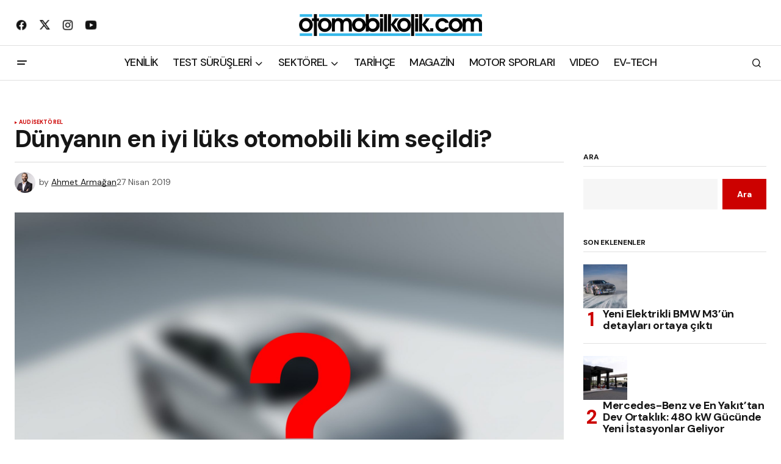

--- FILE ---
content_type: text/html; charset=UTF-8
request_url: https://otomobilkolik.com/dunyanin-en-iyi-luks-otomobili-kim-secildi/
body_size: 19540
content:
<!doctype html>
<html lang="tr">
<head>
	<meta charset="UTF-8" />
	<meta name="viewport" content="width=device-width, initial-scale=1" />
	<link rel="profile" href="https://gmpg.org/xfn/11" />
	
	<!-- Google tag (gtag.js) -->
<script async src="https://www.googletagmanager.com/gtag/js?id=G-8P8BQPH6YT" type="9ec0fb909ec904f717fea9eb-text/javascript"></script>
<script type="9ec0fb909ec904f717fea9eb-text/javascript">
  window.dataLayer = window.dataLayer || [];
  function gtag(){dataLayer.push(arguments);}
  gtag('js', new Date());

  gtag('config', 'G-8P8BQPH6YT');
</script>

	<meta name='robots' content='index, follow, max-image-preview:large, max-snippet:-1, max-video-preview:-1' />

	<!-- This site is optimized with the Yoast SEO Premium plugin v26.6 (Yoast SEO v26.8) - https://yoast.com/product/yoast-seo-premium-wordpress/ -->
	<title>Dünyanın en iyi lüks otomobili kim seçildi?</title>
	<meta name="description" content="Dünya çapında 24 ülkeden 86 otomobil gazetecisi tarafından verilen World Car Awards (Dünyada Yılın Otomobili Ödülleri) New York Otomobil Fuarı’nda sahiplerini buldu. Audi A7 Sportback, Lüks kategorisinde Dünyada Yılın Otomobili seçildi. Audi geçen yıl da Audi A8 ile bu ödüle layık görülmüştü." />
	<link rel="canonical" href="https://otomobilkolik.com/dunyanin-en-iyi-luks-otomobili-kim-secildi/" />
	<meta property="og:locale" content="tr_TR" />
	<meta property="og:type" content="article" />
	<meta property="og:title" content="Dünyanın en iyi lüks otomobili kim seçildi?" />
	<meta property="og:description" content="Dünya çapında 24 ülkeden 86 otomobil gazetecisi tarafından verilen World Car Awards (Dünyada Yılın Otomobili Ödülleri) New York Otomobil Fuarı’nda sahiplerini buldu. Audi A7 Sportback, Lüks kategorisinde Dünyada Yılın Otomobili seçildi. Audi geçen yıl da Audi A8 ile bu ödüle layık görülmüştü." />
	<meta property="og:url" content="https://otomobilkolik.com/dunyanin-en-iyi-luks-otomobili-kim-secildi/" />
	<meta property="og:site_name" content="otomobilkolik" />
	<meta property="article:publisher" content="https://www.facebook.com/otomobilkolik" />
	<meta property="article:published_time" content="2019-04-27T17:41:33+00:00" />
	<meta property="article:modified_time" content="2019-04-27T17:41:38+00:00" />
	<meta property="og:image" content="https://otomobilkolik.com/wp-content/uploads/2019/04/Dünyanın-en-iyi-lüks-otomobili.jpg" />
	<meta property="og:image:width" content="4961" />
	<meta property="og:image:height" content="3508" />
	<meta property="og:image:type" content="image/jpeg" />
	<meta name="author" content="Ahmet Armağan" />
	<meta name="twitter:card" content="summary_large_image" />
	<meta name="twitter:creator" content="@otomobilkoliktr" />
	<meta name="twitter:site" content="@otomobilkoliktr" />
	<meta name="twitter:label1" content="Yazan:" />
	<meta name="twitter:data1" content="Ahmet Armağan" />
	<meta name="twitter:label2" content="Tahmini okuma süresi" />
	<meta name="twitter:data2" content="1 dakika" />
	<script type="application/ld+json" class="yoast-schema-graph">{"@context":"https://schema.org","@graph":[{"@type":"Article","@id":"https://otomobilkolik.com/dunyanin-en-iyi-luks-otomobili-kim-secildi/#article","isPartOf":{"@id":"https://otomobilkolik.com/dunyanin-en-iyi-luks-otomobili-kim-secildi/"},"author":{"name":"Ahmet Armağan","@id":"https://otomobilkolik.com/#/schema/person/186000a5b1262d798b6df4422dc815f5"},"headline":"Dünyanın en iyi lüks otomobili kim seçildi?","datePublished":"2019-04-27T17:41:33+00:00","dateModified":"2019-04-27T17:41:38+00:00","mainEntityOfPage":{"@id":"https://otomobilkolik.com/dunyanin-en-iyi-luks-otomobili-kim-secildi/"},"wordCount":243,"publisher":{"@id":"https://otomobilkolik.com/#organization"},"image":{"@id":"https://otomobilkolik.com/dunyanin-en-iyi-luks-otomobili-kim-secildi/#primaryimage"},"thumbnailUrl":"https://otomobilkolik.com/wp-content/uploads/2019/04/Dünyanın-en-iyi-lüks-otomobili.jpg","keywords":["audi a7","Dünyanın en iyi lüks otomobili","world car"],"articleSection":["Audi","SEKTÖREL"],"inLanguage":"tr"},{"@type":"WebPage","@id":"https://otomobilkolik.com/dunyanin-en-iyi-luks-otomobili-kim-secildi/","url":"https://otomobilkolik.com/dunyanin-en-iyi-luks-otomobili-kim-secildi/","name":"Dünyanın en iyi lüks otomobili kim seçildi?","isPartOf":{"@id":"https://otomobilkolik.com/#website"},"primaryImageOfPage":{"@id":"https://otomobilkolik.com/dunyanin-en-iyi-luks-otomobili-kim-secildi/#primaryimage"},"image":{"@id":"https://otomobilkolik.com/dunyanin-en-iyi-luks-otomobili-kim-secildi/#primaryimage"},"thumbnailUrl":"https://otomobilkolik.com/wp-content/uploads/2019/04/Dünyanın-en-iyi-lüks-otomobili.jpg","datePublished":"2019-04-27T17:41:33+00:00","dateModified":"2019-04-27T17:41:38+00:00","description":"Dünya çapında 24 ülkeden 86 otomobil gazetecisi tarafından verilen World Car Awards (Dünyada Yılın Otomobili Ödülleri) New York Otomobil Fuarı’nda sahiplerini buldu. Audi A7 Sportback, Lüks kategorisinde Dünyada Yılın Otomobili seçildi. Audi geçen yıl da Audi A8 ile bu ödüle layık görülmüştü.","breadcrumb":{"@id":"https://otomobilkolik.com/dunyanin-en-iyi-luks-otomobili-kim-secildi/#breadcrumb"},"inLanguage":"tr","potentialAction":[{"@type":"ReadAction","target":["https://otomobilkolik.com/dunyanin-en-iyi-luks-otomobili-kim-secildi/"]}]},{"@type":"ImageObject","inLanguage":"tr","@id":"https://otomobilkolik.com/dunyanin-en-iyi-luks-otomobili-kim-secildi/#primaryimage","url":"https://otomobilkolik.com/wp-content/uploads/2019/04/Dünyanın-en-iyi-lüks-otomobili.jpg","contentUrl":"https://otomobilkolik.com/wp-content/uploads/2019/04/Dünyanın-en-iyi-lüks-otomobili.jpg","width":4961,"height":3508},{"@type":"BreadcrumbList","@id":"https://otomobilkolik.com/dunyanin-en-iyi-luks-otomobili-kim-secildi/#breadcrumb","itemListElement":[{"@type":"ListItem","position":1,"name":"Anasayfa","item":"https://otomobilkolik.com/"},{"@type":"ListItem","position":2,"name":"Dünyanın en iyi lüks otomobili kim seçildi?"}]},{"@type":"WebSite","@id":"https://otomobilkolik.com/#website","url":"https://otomobilkolik.com/","name":"otomobilkolik","description":"En yeni otomobil haberleri burada!","publisher":{"@id":"https://otomobilkolik.com/#organization"},"potentialAction":[{"@type":"SearchAction","target":{"@type":"EntryPoint","urlTemplate":"https://otomobilkolik.com/?s={search_term_string}"},"query-input":{"@type":"PropertyValueSpecification","valueRequired":true,"valueName":"search_term_string"}}],"inLanguage":"tr"},{"@type":"Organization","@id":"https://otomobilkolik.com/#organization","name":"otomobilkolik.com","url":"https://otomobilkolik.com/","logo":{"@type":"ImageObject","inLanguage":"tr","@id":"https://otomobilkolik.com/#/schema/logo/image/","url":"https://otomobilkolik.com/wp-content/uploads/2022/11/cropped-2015_logo_Final_Beyaz.png","contentUrl":"https://otomobilkolik.com/wp-content/uploads/2022/11/cropped-2015_logo_Final_Beyaz.png","width":600,"height":72,"caption":"otomobilkolik.com"},"image":{"@id":"https://otomobilkolik.com/#/schema/logo/image/"},"sameAs":["https://www.facebook.com/otomobilkolik","https://x.com/otomobilkoliktr","http://instagram.com/ahmetarmagan"],"publishingPrinciples":"https://otomobilkolik.com/hakkimizda/","ownershipFundingInfo":"https://otomobilkolik.com/hakkimizda/","actionableFeedbackPolicy":"https://otomobilkolik.com/gizlilik-politikasi/"},{"@type":"Person","@id":"https://otomobilkolik.com/#/schema/person/186000a5b1262d798b6df4422dc815f5","name":"Ahmet Armağan","image":{"@type":"ImageObject","inLanguage":"tr","@id":"https://otomobilkolik.com/#/schema/person/image/","url":"https://secure.gravatar.com/avatar/7e05f7a875bf97c77a882e5753a67ee93229870251a10d55478f4d4bb85d9d3f?s=96&d=mm&r=g","contentUrl":"https://secure.gravatar.com/avatar/7e05f7a875bf97c77a882e5753a67ee93229870251a10d55478f4d4bb85d9d3f?s=96&d=mm&r=g","caption":"Ahmet Armağan"},"url":"https://otomobilkolik.com/author/ahmetarmagan/"}]}</script>
	<!-- / Yoast SEO Premium plugin. -->


<link rel='dns-prefetch' href='//fonts.googleapis.com' />
<link rel='dns-prefetch' href='//www.googletagmanager.com' />
<link rel='dns-prefetch' href='//pagead2.googlesyndication.com' />
<link href='https://fonts.gstatic.com' crossorigin rel='preconnect' />
<link rel="alternate" type="application/rss+xml" title="otomobilkolik &raquo; akışı" href="https://otomobilkolik.com/feed/" />
<link rel="alternate" type="application/rss+xml" title="otomobilkolik &raquo; yorum akışı" href="https://otomobilkolik.com/comments/feed/" />
<link rel="alternate" type="application/rss+xml" title="otomobilkolik &raquo; Dünyanın en iyi lüks otomobili kim seçildi? yorum akışı" href="https://otomobilkolik.com/dunyanin-en-iyi-luks-otomobili-kim-secildi/feed/" />
<link rel="alternate" title="oEmbed (JSON)" type="application/json+oembed" href="https://otomobilkolik.com/wp-json/oembed/1.0/embed?url=https%3A%2F%2Fotomobilkolik.com%2Fdunyanin-en-iyi-luks-otomobili-kim-secildi%2F" />
<link rel="alternate" title="oEmbed (XML)" type="text/xml+oembed" href="https://otomobilkolik.com/wp-json/oembed/1.0/embed?url=https%3A%2F%2Fotomobilkolik.com%2Fdunyanin-en-iyi-luks-otomobili-kim-secildi%2F&#038;format=xml" />
<style id='wp-img-auto-sizes-contain-inline-css'>
img:is([sizes=auto i],[sizes^="auto," i]){contain-intrinsic-size:3000px 1500px}
/*# sourceURL=wp-img-auto-sizes-contain-inline-css */
</style>

<style id='wp-emoji-styles-inline-css'>

	img.wp-smiley, img.emoji {
		display: inline !important;
		border: none !important;
		box-shadow: none !important;
		height: 1em !important;
		width: 1em !important;
		margin: 0 0.07em !important;
		vertical-align: -0.1em !important;
		background: none !important;
		padding: 0 !important;
	}
/*# sourceURL=wp-emoji-styles-inline-css */
</style>
<link rel='stylesheet' id='wp-block-library-css' href='https://otomobilkolik.com/wp-includes/css/dist/block-library/style.min.css?ver=14dd0414f89a7f65a36ef4b2f0cf8e9d' media='all' />
<style id='classic-theme-styles-inline-css'>
/*! This file is auto-generated */
.wp-block-button__link{color:#fff;background-color:#32373c;border-radius:9999px;box-shadow:none;text-decoration:none;padding:calc(.667em + 2px) calc(1.333em + 2px);font-size:1.125em}.wp-block-file__button{background:#32373c;color:#fff;text-decoration:none}
/*# sourceURL=/wp-includes/css/classic-themes.min.css */
</style>
<style id='global-styles-inline-css'>
:root{--wp--preset--aspect-ratio--square: 1;--wp--preset--aspect-ratio--4-3: 4/3;--wp--preset--aspect-ratio--3-4: 3/4;--wp--preset--aspect-ratio--3-2: 3/2;--wp--preset--aspect-ratio--2-3: 2/3;--wp--preset--aspect-ratio--16-9: 16/9;--wp--preset--aspect-ratio--9-16: 9/16;--wp--preset--color--black: #000000;--wp--preset--color--cyan-bluish-gray: #abb8c3;--wp--preset--color--white: #FFFFFF;--wp--preset--color--pale-pink: #f78da7;--wp--preset--color--vivid-red: #cf2e2e;--wp--preset--color--luminous-vivid-orange: #ff6900;--wp--preset--color--luminous-vivid-amber: #fcb900;--wp--preset--color--light-green-cyan: #7bdcb5;--wp--preset--color--vivid-green-cyan: #00d084;--wp--preset--color--pale-cyan-blue: #8ed1fc;--wp--preset--color--vivid-cyan-blue: #0693e3;--wp--preset--color--vivid-purple: #9b51e0;--wp--preset--color--blue: #59BACC;--wp--preset--color--green: #58AD69;--wp--preset--color--orange: #FFBC49;--wp--preset--color--red: #e32c26;--wp--preset--color--gray-50: #f8f9fa;--wp--preset--color--gray-100: #f8f9fb;--wp--preset--color--gray-200: #E0E0E0;--wp--preset--color--primary: #161616;--wp--preset--color--secondary: #585858;--wp--preset--color--layout: #f6f6f6;--wp--preset--color--border: #D9D9D9;--wp--preset--color--divider: #1D1D1F;--wp--preset--gradient--vivid-cyan-blue-to-vivid-purple: linear-gradient(135deg,rgb(6,147,227) 0%,rgb(155,81,224) 100%);--wp--preset--gradient--light-green-cyan-to-vivid-green-cyan: linear-gradient(135deg,rgb(122,220,180) 0%,rgb(0,208,130) 100%);--wp--preset--gradient--luminous-vivid-amber-to-luminous-vivid-orange: linear-gradient(135deg,rgb(252,185,0) 0%,rgb(255,105,0) 100%);--wp--preset--gradient--luminous-vivid-orange-to-vivid-red: linear-gradient(135deg,rgb(255,105,0) 0%,rgb(207,46,46) 100%);--wp--preset--gradient--very-light-gray-to-cyan-bluish-gray: linear-gradient(135deg,rgb(238,238,238) 0%,rgb(169,184,195) 100%);--wp--preset--gradient--cool-to-warm-spectrum: linear-gradient(135deg,rgb(74,234,220) 0%,rgb(151,120,209) 20%,rgb(207,42,186) 40%,rgb(238,44,130) 60%,rgb(251,105,98) 80%,rgb(254,248,76) 100%);--wp--preset--gradient--blush-light-purple: linear-gradient(135deg,rgb(255,206,236) 0%,rgb(152,150,240) 100%);--wp--preset--gradient--blush-bordeaux: linear-gradient(135deg,rgb(254,205,165) 0%,rgb(254,45,45) 50%,rgb(107,0,62) 100%);--wp--preset--gradient--luminous-dusk: linear-gradient(135deg,rgb(255,203,112) 0%,rgb(199,81,192) 50%,rgb(65,88,208) 100%);--wp--preset--gradient--pale-ocean: linear-gradient(135deg,rgb(255,245,203) 0%,rgb(182,227,212) 50%,rgb(51,167,181) 100%);--wp--preset--gradient--electric-grass: linear-gradient(135deg,rgb(202,248,128) 0%,rgb(113,206,126) 100%);--wp--preset--gradient--midnight: linear-gradient(135deg,rgb(2,3,129) 0%,rgb(40,116,252) 100%);--wp--preset--font-size--small: 13px;--wp--preset--font-size--medium: 20px;--wp--preset--font-size--large: 36px;--wp--preset--font-size--x-large: 42px;--wp--preset--spacing--20: 0.44rem;--wp--preset--spacing--30: 0.67rem;--wp--preset--spacing--40: 1rem;--wp--preset--spacing--50: 1.5rem;--wp--preset--spacing--60: 2.25rem;--wp--preset--spacing--70: 3.38rem;--wp--preset--spacing--80: 5.06rem;--wp--preset--shadow--natural: 6px 6px 9px rgba(0, 0, 0, 0.2);--wp--preset--shadow--deep: 12px 12px 50px rgba(0, 0, 0, 0.4);--wp--preset--shadow--sharp: 6px 6px 0px rgba(0, 0, 0, 0.2);--wp--preset--shadow--outlined: 6px 6px 0px -3px rgb(255, 255, 255), 6px 6px rgb(0, 0, 0);--wp--preset--shadow--crisp: 6px 6px 0px rgb(0, 0, 0);}:where(.is-layout-flex){gap: 0.5em;}:where(.is-layout-grid){gap: 0.5em;}body .is-layout-flex{display: flex;}.is-layout-flex{flex-wrap: wrap;align-items: center;}.is-layout-flex > :is(*, div){margin: 0;}body .is-layout-grid{display: grid;}.is-layout-grid > :is(*, div){margin: 0;}:where(.wp-block-columns.is-layout-flex){gap: 2em;}:where(.wp-block-columns.is-layout-grid){gap: 2em;}:where(.wp-block-post-template.is-layout-flex){gap: 1.25em;}:where(.wp-block-post-template.is-layout-grid){gap: 1.25em;}.has-black-color{color: var(--wp--preset--color--black) !important;}.has-cyan-bluish-gray-color{color: var(--wp--preset--color--cyan-bluish-gray) !important;}.has-white-color{color: var(--wp--preset--color--white) !important;}.has-pale-pink-color{color: var(--wp--preset--color--pale-pink) !important;}.has-vivid-red-color{color: var(--wp--preset--color--vivid-red) !important;}.has-luminous-vivid-orange-color{color: var(--wp--preset--color--luminous-vivid-orange) !important;}.has-luminous-vivid-amber-color{color: var(--wp--preset--color--luminous-vivid-amber) !important;}.has-light-green-cyan-color{color: var(--wp--preset--color--light-green-cyan) !important;}.has-vivid-green-cyan-color{color: var(--wp--preset--color--vivid-green-cyan) !important;}.has-pale-cyan-blue-color{color: var(--wp--preset--color--pale-cyan-blue) !important;}.has-vivid-cyan-blue-color{color: var(--wp--preset--color--vivid-cyan-blue) !important;}.has-vivid-purple-color{color: var(--wp--preset--color--vivid-purple) !important;}.has-black-background-color{background-color: var(--wp--preset--color--black) !important;}.has-cyan-bluish-gray-background-color{background-color: var(--wp--preset--color--cyan-bluish-gray) !important;}.has-white-background-color{background-color: var(--wp--preset--color--white) !important;}.has-pale-pink-background-color{background-color: var(--wp--preset--color--pale-pink) !important;}.has-vivid-red-background-color{background-color: var(--wp--preset--color--vivid-red) !important;}.has-luminous-vivid-orange-background-color{background-color: var(--wp--preset--color--luminous-vivid-orange) !important;}.has-luminous-vivid-amber-background-color{background-color: var(--wp--preset--color--luminous-vivid-amber) !important;}.has-light-green-cyan-background-color{background-color: var(--wp--preset--color--light-green-cyan) !important;}.has-vivid-green-cyan-background-color{background-color: var(--wp--preset--color--vivid-green-cyan) !important;}.has-pale-cyan-blue-background-color{background-color: var(--wp--preset--color--pale-cyan-blue) !important;}.has-vivid-cyan-blue-background-color{background-color: var(--wp--preset--color--vivid-cyan-blue) !important;}.has-vivid-purple-background-color{background-color: var(--wp--preset--color--vivid-purple) !important;}.has-black-border-color{border-color: var(--wp--preset--color--black) !important;}.has-cyan-bluish-gray-border-color{border-color: var(--wp--preset--color--cyan-bluish-gray) !important;}.has-white-border-color{border-color: var(--wp--preset--color--white) !important;}.has-pale-pink-border-color{border-color: var(--wp--preset--color--pale-pink) !important;}.has-vivid-red-border-color{border-color: var(--wp--preset--color--vivid-red) !important;}.has-luminous-vivid-orange-border-color{border-color: var(--wp--preset--color--luminous-vivid-orange) !important;}.has-luminous-vivid-amber-border-color{border-color: var(--wp--preset--color--luminous-vivid-amber) !important;}.has-light-green-cyan-border-color{border-color: var(--wp--preset--color--light-green-cyan) !important;}.has-vivid-green-cyan-border-color{border-color: var(--wp--preset--color--vivid-green-cyan) !important;}.has-pale-cyan-blue-border-color{border-color: var(--wp--preset--color--pale-cyan-blue) !important;}.has-vivid-cyan-blue-border-color{border-color: var(--wp--preset--color--vivid-cyan-blue) !important;}.has-vivid-purple-border-color{border-color: var(--wp--preset--color--vivid-purple) !important;}.has-vivid-cyan-blue-to-vivid-purple-gradient-background{background: var(--wp--preset--gradient--vivid-cyan-blue-to-vivid-purple) !important;}.has-light-green-cyan-to-vivid-green-cyan-gradient-background{background: var(--wp--preset--gradient--light-green-cyan-to-vivid-green-cyan) !important;}.has-luminous-vivid-amber-to-luminous-vivid-orange-gradient-background{background: var(--wp--preset--gradient--luminous-vivid-amber-to-luminous-vivid-orange) !important;}.has-luminous-vivid-orange-to-vivid-red-gradient-background{background: var(--wp--preset--gradient--luminous-vivid-orange-to-vivid-red) !important;}.has-very-light-gray-to-cyan-bluish-gray-gradient-background{background: var(--wp--preset--gradient--very-light-gray-to-cyan-bluish-gray) !important;}.has-cool-to-warm-spectrum-gradient-background{background: var(--wp--preset--gradient--cool-to-warm-spectrum) !important;}.has-blush-light-purple-gradient-background{background: var(--wp--preset--gradient--blush-light-purple) !important;}.has-blush-bordeaux-gradient-background{background: var(--wp--preset--gradient--blush-bordeaux) !important;}.has-luminous-dusk-gradient-background{background: var(--wp--preset--gradient--luminous-dusk) !important;}.has-pale-ocean-gradient-background{background: var(--wp--preset--gradient--pale-ocean) !important;}.has-electric-grass-gradient-background{background: var(--wp--preset--gradient--electric-grass) !important;}.has-midnight-gradient-background{background: var(--wp--preset--gradient--midnight) !important;}.has-small-font-size{font-size: var(--wp--preset--font-size--small) !important;}.has-medium-font-size{font-size: var(--wp--preset--font-size--medium) !important;}.has-large-font-size{font-size: var(--wp--preset--font-size--large) !important;}.has-x-large-font-size{font-size: var(--wp--preset--font-size--x-large) !important;}
:where(.wp-block-post-template.is-layout-flex){gap: 1.25em;}:where(.wp-block-post-template.is-layout-grid){gap: 1.25em;}
:where(.wp-block-term-template.is-layout-flex){gap: 1.25em;}:where(.wp-block-term-template.is-layout-grid){gap: 1.25em;}
:where(.wp-block-columns.is-layout-flex){gap: 2em;}:where(.wp-block-columns.is-layout-grid){gap: 2em;}
:root :where(.wp-block-pullquote){font-size: 1.5em;line-height: 1.6;}
/*# sourceURL=global-styles-inline-css */
</style>
<style id='cs-elementor-editor-inline-css'>
:root {  --cs-desktop-container: 1448px; --cs-laptop-container: 1200px; --cs-tablet-container: 992px; --cs-mobile-container: 768px; }
/*# sourceURL=cs-elementor-editor-inline-css */
</style>
<link rel='stylesheet' id='csco_child_css-css' href='https://otomobilkolik.com/wp-content/themes/newsreader-child/style.css?ver=1.0.0' media='all' />
<link rel='stylesheet' id='csco-styles-css' href='https://otomobilkolik.com/wp-content/themes/newsreader/style.css?ver=1.0.6' media='all' />
<link rel='stylesheet' id='1678fbc70250a5fa8842d1f26b4387de-css' href='https://fonts.googleapis.com/css?family=DM+Sans%3A400%2C400i%2C700%2C700i%2C800%2C800i%2C500%2C500i&#038;subset=latin%2Clatin-ext%2Ccyrillic%2Ccyrillic-ext%2Cvietnamese&#038;display=swap&#038;ver=1.0.6' media='all' />
<style id='cs-customizer-output-styles-inline-css'>
:root{--cs-light-site-background:#FFFFFF;--cs-dark-site-background:#161616;--cs-light-header-background:#ffffff;--cs-dark-header-background:#161616;--cs-light-header-submenu-background:#ffffff;--cs-dark-header-submenu-background:#161616;--cs-light-header-topbar-background:#ffffff;--cs-dark-header-topbar-background:#161616;--cs-light-footer-background:#f0f0f0;--cs-dark-footer-background:#161616;--cs-light-offcanvas-background:#ffffff;--cs-dark-offcanvas-background:#161616;--cs-light-layout-background:#f6f6f6;--cs-dark-layout-background:#232323;--cs-light-primary-color:#161616;--cs-dark-primary-color:#FFFFFF;--cs-light-secondary-color:#585858;--cs-dark-secondary-color:#CDCDCD;--cs-light-accent-color:#cc0100;--cs-dark-accent-color:#ffffff;--cs-light-input-background:#FFFFFF;--cs-dark-input-background:#FFFFFF;--cs-light-button-background:#cc0100;--cs-dark-button-background:#cc0100;--cs-light-button-color:#FFFFFF;--cs-dark-button-color:#FFFFFF;--cs-light-button-hover-background:#b50100;--cs-dark-button-hover-background:#b50100;--cs-light-button-hover-color:#FFFFFF;--cs-dark-button-hover-color:#FFFFFF;--cs-light-border-color:#D9D9D9;--cs-dark-border-color:#343434;--cs-light-overlay-background:#161616;--cs-dark-overlay-background:#161616;--cs-light-video-icon-color:#161616;--cs-dark-video-icon-color:#161616;--cs-layout-elements-border-radius:2px;--cs-thumbnail-border-radius:0px;--cs-input-border-radius:0px;--cs-button-border-radius:0px;--cs-heading-1-font-size:2.5rem;--cs-heading-2-font-size:2rem;--cs-heading-3-font-size:1.5rem;--cs-heading-4-font-size:1.125rem;--cs-heading-5-font-size:1rem;--cs-heading-6-font-size:0.9375rem;--cs-header-initial-height:56px;--cs-header-height:56px;--cs-header-topbar-height:74px;--cs-header-border-width:1px;}:root, [data-scheme="light"]{--cs-light-overlay-background-rgb:22,22,22;}:root, [data-scheme="dark"]{--cs-dark-overlay-background-rgb:22,22,22;}.cs-header-bottombar{--cs-header-bottombar-alignment:flex-start;}.cs-posts-area__home.cs-posts-area__grid{--cs-posts-area-grid-columns:3;--cs-posts-area-grid-column-gap:24px;}.cs-posts-area__home{--cs-posts-area-grid-row-gap:24px;--cs-entry-title-font-size:1.5rem;}.cs-posts-area__archive.cs-posts-area__grid{--cs-posts-area-grid-columns:3;--cs-posts-area-grid-column-gap:24px;}.cs-posts-area__archive{--cs-posts-area-grid-row-gap:40px;--cs-entry-title-font-size:1.5rem;}.cs-posts-area__read-next{--cs-entry-title-font-size:1.5rem;}.cs-banner-archive{--cs-banner-label-alignment:left;}.cs-banner-post-after{--cs-banner-label-alignment:left;}@media (max-width: 1199.98px){.cs-posts-area__home.cs-posts-area__grid{--cs-posts-area-grid-columns:3;--cs-posts-area-grid-column-gap:24px;}.cs-posts-area__home{--cs-posts-area-grid-row-gap:24px;--cs-entry-title-font-size:1.5rem;}.cs-posts-area__archive.cs-posts-area__grid{--cs-posts-area-grid-columns:2;--cs-posts-area-grid-column-gap:24px;}.cs-posts-area__archive{--cs-posts-area-grid-row-gap:40px;--cs-entry-title-font-size:1.5rem;}.cs-posts-area__read-next{--cs-entry-title-font-size:1.5rem;}}@media (max-width: 991.98px){.cs-posts-area__home.cs-posts-area__grid{--cs-posts-area-grid-columns:2;--cs-posts-area-grid-column-gap:24px;}.cs-posts-area__home{--cs-posts-area-grid-row-gap:24px;--cs-entry-title-font-size:1.5rem;}.cs-posts-area__archive.cs-posts-area__grid{--cs-posts-area-grid-columns:2;--cs-posts-area-grid-column-gap:24px;}.cs-posts-area__archive{--cs-posts-area-grid-row-gap:40px;--cs-entry-title-font-size:1.5rem;}.cs-posts-area__read-next{--cs-entry-title-font-size:1.5rem;}}@media (max-width: 767.98px){.cs-posts-area__home.cs-posts-area__grid{--cs-posts-area-grid-columns:1;--cs-posts-area-grid-column-gap:24px;}.cs-posts-area__home{--cs-posts-area-grid-row-gap:24px;--cs-entry-title-font-size:1.25rem;}.cs-posts-area__archive.cs-posts-area__grid{--cs-posts-area-grid-columns:1;--cs-posts-area-grid-column-gap:24px;}.cs-posts-area__archive{--cs-posts-area-grid-row-gap:24px;--cs-entry-title-font-size:1.25rem;}.cs-posts-area__read-next{--cs-entry-title-font-size:1.25rem;}}
/*# sourceURL=cs-customizer-output-styles-inline-css */
</style>
<link rel="https://api.w.org/" href="https://otomobilkolik.com/wp-json/" /><link rel="alternate" title="JSON" type="application/json" href="https://otomobilkolik.com/wp-json/wp/v2/posts/14721" /><link rel="EditURI" type="application/rsd+xml" title="RSD" href="https://otomobilkolik.com/xmlrpc.php?rsd" />

<link rel='shortlink' href='https://otomobilkolik.com/?p=14721' />
<meta name="generator" content="Site Kit by Google 1.168.0" />    <script async type="9ec0fb909ec904f717fea9eb-application/javascript" src="https://news.google.com/swg/js/v1/swg-basic.js"></script>
    <script type="9ec0fb909ec904f717fea9eb-text/javascript">
      (self.SWG_BASIC = self.SWG_BASIC || []).push( basicSubscriptions => {
        basicSubscriptions.init({
          type: "NewsArticle",
          isPartOfType: ["Product"],
          isPartOfProductId: "CAow_POpCw:openaccess",
          clientOptions: { theme: "light", lang: "tr" },
        });
      });
    </script>
    <style id='cs-theme-typography'>
	:root {
		/* Base Font */
		--cs-font-base-family: DM Sans;
		--cs-font-base-size: 1rem;
		--cs-font-base-weight: 400;
		--cs-font-base-style: normal;
		--cs-font-base-letter-spacing: normal;
		--cs-font-base-line-height: 1.5;

		/* Primary Font */
		--cs-font-primary-family: DM Sans;
		--cs-font-primary-size: 0.875rem;
		--cs-font-primary-weight: 700;
		--cs-font-primary-style: normal;
		--cs-font-primary-letter-spacing: normal;
		--cs-font-primary-text-transform: none;
		--cs-font-primary-line-height: 1.3;

		/* Secondary Font */
		--cs-font-secondary-family: DM Sans;
		--cs-font-secondary-size: 0.75rem;
		--cs-font-secondary-weight: 400;
		--cs-font-secondary-style: normal;
		--cs-font-secondary-letter-spacing: normal;
		--cs-font-secondary-text-transform: none;
		--cs-font-secondary-line-height: 1.1;

		/* Section Headings Font */
		--cs-font-section-headings-family: DM Sans;
		--cs-font-section-headings-size: 0.75rem;
		--cs-font-section-headings-weight: 700;
		--cs-font-section-headings-style: normal;
		--cs-font-section-headings-letter-spacing: -0.02em;
		--cs-font-section-headings-text-transform: uppercase;
		--cs-font-section-headings-line-height: 1.1;

		/* Post Title Font Size */
		--cs-font-post-title-family: DM Sans;
		--cs-font-post-title-weight: 700;
		--cs-font-post-title-size: 2.5rem;
		--cs-font-post-title-letter-spacing: -0.02em;
		--cs-font-post-title-line-height: 1.1;

		/* Post Subbtitle */
		--cs-font-post-subtitle-family: DM Sans;
		--cs-font-post-subtitle-weight: 400;
		--cs-font-post-subtitle-size: 1.25rem;
		--cs-font-post-subtitle-letter-spacing: normal;
		--cs-font-post-subtitle-line-height: 1.4;

		/* Post Category Font */
		--cs-font-category-family: DM Sans;
		--cs-font-category-size: 0.5625rem;
		--cs-font-category-weight: 700;
		--cs-font-category-style: normal;
		--cs-font-category-letter-spacing: 0.02em;
		--cs-font-category-text-transform: uppercase;
		--cs-font-category-line-height: 1.1;

		/* Post Meta Font */
		--cs-font-post-meta-family: DM Sans;
		--cs-font-post-meta-size: 0.75rem;
		--cs-font-post-meta-weight: 400;
		--cs-font-post-meta-style: normal;
		--cs-font-post-meta-letter-spacing: normal;
		--cs-font-post-meta-text-transform: none;
		--cs-font-post-meta-line-height: 1.1;

		/* Post Content */
		--cs-font-post-content-family: DM Sans;
		--cs-font-post-content-weight: 400;
		--cs-font-post-content-size: 1.125rem;
		--cs-font-post-content-letter-spacing: normal;
		--cs-font-post-content-line-height: 1.6;

		/* Input Font */
		--cs-font-input-family: DM Sans;
		--cs-font-input-size: 0.875rem;
		--cs-font-input-weight: 400;
		--cs-font-input-style: normal;
		--cs-font-input-line-height: 1.3;
		--cs-font-input-letter-spacing: normal;
		--cs-font-input-text-transform: none;

		/* Entry Title Font Size */
		--cs-font-entry-title-family: DM Sans;
		--cs-font-entry-title-weight: 700;
		--cs-font-entry-title-letter-spacing: -0.02em;
		--cs-font-entry-title-line-height: 1.1;

		/* Entry Excerpt */
		--cs-font-entry-excerpt-family: DM Sans;
		--cs-font-entry-excerpt-weight: 400;
		--cs-font-entry-excerpt-size: 1rem;
		--cs-font-entry-excerpt-letter-spacing: normal;
		--cs-font-entry-excerpt-line-height: normal;

		/* Logos --------------- */

		/* Main Logo */
		--cs-font-main-logo-family: Inter;
		--cs-font-main-logo-size: 1.375rem;
		--cs-font-main-logo-weight: 700;
		--cs-font-main-logo-style: normal;
		--cs-font-main-logo-letter-spacing: -0.02em;
		--cs-font-main-logo-text-transform: none;

		/* Mobile Logo */
		--cs-font-mobile-logo-family: DM Sans;
		--cs-font-mobile-logo-size: 1.375rem;
		--cs-font-mobile-logo-weight: 700;
		--cs-font-mobile-logo-style: normal;
		--cs-font-mobile-logo-letter-spacing: -0.02em;
		--cs-font-mobile-logo-text-transform: none;

		/* Footer Logo */
		--cs-font-footer-logo-family: Inter;
		--cs-font-footer-logo-size: 1.375rem;
		--cs-font-footer-logo-weight: 700;
		--cs-font-footer-logo-style: normal;
		--cs-font-footer-logo-letter-spacing: -0.02em;
		--cs-font-footer-logo-text-transform: none;

		/* Headings --------------- */

		/* Headings */
		--cs-font-headings-family: DM Sans;
		--cs-font-headings-weight: 700;
		--cs-font-headings-style: normal;
		--cs-font-headings-line-height: 1.1;
		--cs-font-headings-letter-spacing: -0.02em;
		--cs-font-headings-text-transform: none;

		/* Menu Font --------------- */

		/* Menu */
		/* Used for main top level menu elements. */
		--cs-font-menu-family: DM Sans;
		--cs-font-menu-size: 1.125rem;
		--cs-font-menu-weight: 500;
		--cs-font-menu-style: normal;
		--cs-font-menu-letter-spacing: -0.0375em;
		--cs-font-menu-text-transform: none;
		--cs-font-menu-line-height: 1.1;

		/* Submenu Font */
		/* Used for submenu elements. */
		--cs-font-submenu-family: DM Sans;
		--cs-font-submenu-size: 0.875rem;
		--cs-font-submenu-weight: 400;
		--cs-font-submenu-style: normal;
		--cs-font-submenu-letter-spacing: normal;
		--cs-font-submenu-text-transform: none;
		--cs-font-submenu-line-height: 1.3;

		/* Footer Menu */
		--cs-font-footer-menu-family: DM Sans;
		--cs-font-footer-menu-size: 0.75rem;
		--cs-font-footer-menu-weight: 700;
		--cs-font-footer-menu-style: normal;
		--cs-font-footer-menu-letter-spacing: -0.02em;
		--cs-font-footer-menu-text-transform: uppercase;
		--cs-font-footer-menu-line-height: 1.2;

		/* Footer Submenu Font */
		--cs-font-footer-submenu-family: DM Sans;
		--cs-font-footer-submenu-size: 0.75rem;
		--cs-font-footer-submenu-weight: 700;
		--cs-font-footer-submenu-style: normal;
		--cs-font-footer-submenu-letter-spacing: normal;
		--cs-font-footer-submenu-text-transform: none;
		--cs-font-footer-submenu-line-height: 1.1;

		/* Bottombar Menu Font */
		--cs-font-bottombar-menu-family: DM Sans;
		--cs-font-bottombar-menu-size: 0.75rem;
		--cs-font-bottombar-menu-weight: 700;
		--cs-font-bottombar-menu-style: normal;
		--cs-font-bottombar-menu-letter-spacing: normal;
		--cs-font-bottombar-menu-text-transform: none;
		--cs-font-bottombar-menu-line-height: 1.3;
	}
</style>

<!-- Site Kit tarafından eklenen Google AdSense meta etiketleri -->
<meta name="google-adsense-platform-account" content="ca-host-pub-2644536267352236">
<meta name="google-adsense-platform-domain" content="sitekit.withgoogle.com">
<!-- Site Kit tarafından eklenen Google AdSense meta etiketlerine son verin -->
<meta name="generator" content="Elementor 3.34.0; features: e_font_icon_svg, additional_custom_breakpoints; settings: css_print_method-internal, google_font-enabled, font_display-auto">
			<style>
				.e-con.e-parent:nth-of-type(n+4):not(.e-lazyloaded):not(.e-no-lazyload),
				.e-con.e-parent:nth-of-type(n+4):not(.e-lazyloaded):not(.e-no-lazyload) * {
					background-image: none !important;
				}
				@media screen and (max-height: 1024px) {
					.e-con.e-parent:nth-of-type(n+3):not(.e-lazyloaded):not(.e-no-lazyload),
					.e-con.e-parent:nth-of-type(n+3):not(.e-lazyloaded):not(.e-no-lazyload) * {
						background-image: none !important;
					}
				}
				@media screen and (max-height: 640px) {
					.e-con.e-parent:nth-of-type(n+2):not(.e-lazyloaded):not(.e-no-lazyload),
					.e-con.e-parent:nth-of-type(n+2):not(.e-lazyloaded):not(.e-no-lazyload) * {
						background-image: none !important;
					}
				}
			</style>
			
<!-- Google AdSense snippet added by Site Kit -->
<script async src="https://pagead2.googlesyndication.com/pagead/js/adsbygoogle.js?client=ca-pub-2544462893631820&amp;host=ca-host-pub-2644536267352236" crossorigin="anonymous" type="9ec0fb909ec904f717fea9eb-text/javascript"></script>

<!-- End Google AdSense snippet added by Site Kit -->
</head>
	<script async src="https://pagead2.googlesyndication.com/pagead/js/adsbygoogle.js?client=ca-pub-2544462893631820" crossorigin="anonymous" type="9ec0fb909ec904f717fea9eb-text/javascript"></script>

<body class="wp-singular post-template-default single single-post postid-14721 single-format-standard wp-embed-responsive wp-theme-newsreader wp-child-theme-newsreader-child eio-default cs-page-layout-right cs-navbar-smart-enabled cs-sticky-sidebar-enabled cs-stick-last elementor-default elementor-kit-36449" data-scheme='light'>

<div class="cs-wrapper">

	
	
	<div class="cs-site-overlay"></div>

	<div class="cs-offcanvas" data-scheme="light">

		<div class="cs-offcanvas__header">
			
					<div class="cs-logo cs-logo-mobile">
			<a class="cs-header__logo cs-header__logo-mobile cs-logo-default" href="https://otomobilkolik.com/">
				<img src="https://otomobilkolik.com/wp-content/uploads/2024/08/logo.png"  alt="otomobilkolik"  width="300"  height="36" >			</a>

									<a class="cs-header__logo cs-logo-dark" href="https://otomobilkolik.com/">
							<img src="https://otomobilkolik.com/wp-content/uploads/2024/08/logo.png"  alt="otomobilkolik"  width="300"  height="36" >						</a>
							</div>
		 

			<nav class="cs-offcanvas__nav">
				<span class="cs-offcanvas__toggle" role="button" aria-label="Close mobile menu button">
					<i class="cs-icon cs-icon-x"></i>
				</span>
			</nav>

					</div>

		<div class="cs-offcanvas__search cs-container">
			
<form role="search" method="get" class="cs-search__form" action="https://otomobilkolik.com/">
	<div class="cs-search__group" data-scheme="light">
		<input required class="cs-search__input" type="search" value="" name="s" placeholder="Search..." role="searchbox">

		<button class="cs-search__submit" aria-label="Search" type="submit">
			Search		</button>
	</div>
</form>
		</div>

		<aside class="cs-offcanvas__sidebar">
			<div class="cs-offcanvas__inner cs-offcanvas__area cs-widget-area cs-container">

				<div class="widget widget_nav_menu"><div class="menu-ust-menu-container"><ul id="menu-ust-menu" class="menu"><li id="menu-item-14013" class="menu-item menu-item-type-taxonomy menu-item-object-category menu-item-14013 csco-menu-item-style-none"><a href="https://otomobilkolik.com/category/yenilik/">YENİLİK</a></li>
<li id="menu-item-14017" class="menu-item menu-item-type-taxonomy menu-item-object-category menu-item-has-children menu-item-14017 csco-menu-item-style-none"><a href="https://otomobilkolik.com/category/test-surusleri/">TEST SÜRÜŞLERİ</a>
<ul class="sub-menu">
	<li id="menu-item-14022" class="menu-item menu-item-type-taxonomy menu-item-object-category menu-item-14022 csco-menu-item-style-none"><a href="https://otomobilkolik.com/category/2-el-test/">2.EL TEST</a></li>
</ul>
</li>
<li id="menu-item-14023" class="menu-item menu-item-type-custom menu-item-object-custom menu-item-has-children menu-item-14023 csco-menu-item-style-none"><a href="https://otomobilkolik.com/category/sektorel/">SEKTÖREL</a>
<ul class="sub-menu">
	<li id="menu-item-14014" class="menu-item menu-item-type-taxonomy menu-item-object-category menu-item-14014 csco-menu-item-style-none"><a href="https://otomobilkolik.com/category/kampanya/">KAMPANYA</a></li>
	<li id="menu-item-30" class="menu-item menu-item-type-taxonomy menu-item-object-category menu-item-30 csco-menu-item-style-none"><a href="https://otomobilkolik.com/category/lastik/">LASTİK</a></li>
	<li id="menu-item-32" class="menu-item menu-item-type-taxonomy menu-item-object-category menu-item-32 csco-menu-item-style-none"><a href="https://otomobilkolik.com/category/modifiye/">MODİFİYE</a></li>
	<li id="menu-item-3502" class="menu-item menu-item-type-taxonomy menu-item-object-category menu-item-3502 csco-menu-item-style-none"><a href="https://otomobilkolik.com/category/fuar/">FUAR</a></li>
	<li id="menu-item-229" class="menu-item menu-item-type-taxonomy menu-item-object-category menu-item-229 csco-menu-item-style-none"><a href="https://otomobilkolik.com/category/kiralama/">KİRALAMA</a></li>
	<li id="menu-item-693" class="menu-item menu-item-type-taxonomy menu-item-object-category menu-item-693 csco-menu-item-style-none"><a href="https://otomobilkolik.com/category/sigorta/">SİGORTA</a></li>
	<li id="menu-item-14016" class="menu-item menu-item-type-taxonomy menu-item-object-category menu-item-14016 csco-menu-item-style-none"><a href="https://otomobilkolik.com/category/dosya/">DOSYA</a></li>
	<li id="menu-item-16373" class="menu-item menu-item-type-taxonomy menu-item-object-category menu-item-16373 csco-menu-item-style-none"><a href="https://otomobilkolik.com/category/teknoloji/">TEKNOLOJİ</a></li>
	<li id="menu-item-16374" class="menu-item menu-item-type-taxonomy menu-item-object-category menu-item-16374 csco-menu-item-style-none"><a href="https://otomobilkolik.com/category/motosiklet/">MOTOSİKLET</a></li>
</ul>
</li>
<li id="menu-item-35" class="menu-item menu-item-type-taxonomy menu-item-object-category menu-item-35 csco-menu-item-style-none"><a href="https://otomobilkolik.com/category/tarihce/">TARİHÇE</a></li>
<li id="menu-item-293" class="menu-item menu-item-type-taxonomy menu-item-object-category menu-item-293 csco-menu-item-style-none"><a href="https://otomobilkolik.com/category/magazin/">MAGAZİN</a></li>
<li id="menu-item-14020" class="menu-item menu-item-type-taxonomy menu-item-object-category menu-item-14020 csco-menu-item-style-none"><a href="https://otomobilkolik.com/category/motor-sporlari/">MOTOR SPORLARI</a></li>
<li id="menu-item-14018" class="menu-item menu-item-type-taxonomy menu-item-object-category menu-item-14018 csco-menu-item-style-none"><a href="https://otomobilkolik.com/category/video/">VIDEO</a></li>
<li id="menu-item-36724" class="menu-item menu-item-type-taxonomy menu-item-object-category menu-item-36724 csco-menu-item-style-none"><a href="https://otomobilkolik.com/category/ev-tech/">EV-TECH</a></li>
</ul></div></div>
				<div class="widget block-5 widget_block"><div class="wp-block-group"><div class="wp-block-group__inner-container is-layout-flow wp-block-group-is-layout-flow"><h2 class="wp-block-heading">Arşivler</h2><ul class="wp-block-archives-list wp-block-archives">	<li><a href='https://otomobilkolik.com/2026/01/'>Ocak 2026</a></li>
	<li><a href='https://otomobilkolik.com/2025/12/'>Aralık 2025</a></li>
	<li><a href='https://otomobilkolik.com/2025/11/'>Kasım 2025</a></li>
	<li><a href='https://otomobilkolik.com/2025/10/'>Ekim 2025</a></li>
	<li><a href='https://otomobilkolik.com/2025/09/'>Eylül 2025</a></li>
	<li><a href='https://otomobilkolik.com/2025/08/'>Ağustos 2025</a></li>
	<li><a href='https://otomobilkolik.com/2025/07/'>Temmuz 2025</a></li>
	<li><a href='https://otomobilkolik.com/2025/06/'>Haziran 2025</a></li>
	<li><a href='https://otomobilkolik.com/2025/05/'>Mayıs 2025</a></li>
	<li><a href='https://otomobilkolik.com/2025/04/'>Nisan 2025</a></li>
	<li><a href='https://otomobilkolik.com/2025/03/'>Mart 2025</a></li>
	<li><a href='https://otomobilkolik.com/2025/02/'>Şubat 2025</a></li>
	<li><a href='https://otomobilkolik.com/2025/01/'>Ocak 2025</a></li>
	<li><a href='https://otomobilkolik.com/2024/12/'>Aralık 2024</a></li>
	<li><a href='https://otomobilkolik.com/2024/11/'>Kasım 2024</a></li>
	<li><a href='https://otomobilkolik.com/2024/10/'>Ekim 2024</a></li>
	<li><a href='https://otomobilkolik.com/2024/09/'>Eylül 2024</a></li>
	<li><a href='https://otomobilkolik.com/2024/08/'>Ağustos 2024</a></li>
	<li><a href='https://otomobilkolik.com/2024/07/'>Temmuz 2024</a></li>
	<li><a href='https://otomobilkolik.com/2024/06/'>Haziran 2024</a></li>
	<li><a href='https://otomobilkolik.com/2024/05/'>Mayıs 2024</a></li>
	<li><a href='https://otomobilkolik.com/2024/04/'>Nisan 2024</a></li>
	<li><a href='https://otomobilkolik.com/2024/03/'>Mart 2024</a></li>
	<li><a href='https://otomobilkolik.com/2024/02/'>Şubat 2024</a></li>
	<li><a href='https://otomobilkolik.com/2024/01/'>Ocak 2024</a></li>
	<li><a href='https://otomobilkolik.com/2023/12/'>Aralık 2023</a></li>
	<li><a href='https://otomobilkolik.com/2023/11/'>Kasım 2023</a></li>
	<li><a href='https://otomobilkolik.com/2023/10/'>Ekim 2023</a></li>
	<li><a href='https://otomobilkolik.com/2023/09/'>Eylül 2023</a></li>
	<li><a href='https://otomobilkolik.com/2023/08/'>Ağustos 2023</a></li>
	<li><a href='https://otomobilkolik.com/2023/07/'>Temmuz 2023</a></li>
	<li><a href='https://otomobilkolik.com/2023/06/'>Haziran 2023</a></li>
	<li><a href='https://otomobilkolik.com/2023/05/'>Mayıs 2023</a></li>
	<li><a href='https://otomobilkolik.com/2023/04/'>Nisan 2023</a></li>
	<li><a href='https://otomobilkolik.com/2023/03/'>Mart 2023</a></li>
	<li><a href='https://otomobilkolik.com/2023/02/'>Şubat 2023</a></li>
	<li><a href='https://otomobilkolik.com/2023/01/'>Ocak 2023</a></li>
	<li><a href='https://otomobilkolik.com/2022/12/'>Aralık 2022</a></li>
	<li><a href='https://otomobilkolik.com/2022/11/'>Kasım 2022</a></li>
	<li><a href='https://otomobilkolik.com/2022/10/'>Ekim 2022</a></li>
	<li><a href='https://otomobilkolik.com/2022/09/'>Eylül 2022</a></li>
	<li><a href='https://otomobilkolik.com/2022/08/'>Ağustos 2022</a></li>
	<li><a href='https://otomobilkolik.com/2022/07/'>Temmuz 2022</a></li>
	<li><a href='https://otomobilkolik.com/2022/06/'>Haziran 2022</a></li>
	<li><a href='https://otomobilkolik.com/2022/05/'>Mayıs 2022</a></li>
	<li><a href='https://otomobilkolik.com/2022/04/'>Nisan 2022</a></li>
	<li><a href='https://otomobilkolik.com/2022/03/'>Mart 2022</a></li>
	<li><a href='https://otomobilkolik.com/2022/02/'>Şubat 2022</a></li>
	<li><a href='https://otomobilkolik.com/2022/01/'>Ocak 2022</a></li>
	<li><a href='https://otomobilkolik.com/2021/12/'>Aralık 2021</a></li>
	<li><a href='https://otomobilkolik.com/2021/11/'>Kasım 2021</a></li>
	<li><a href='https://otomobilkolik.com/2021/10/'>Ekim 2021</a></li>
	<li><a href='https://otomobilkolik.com/2021/09/'>Eylül 2021</a></li>
	<li><a href='https://otomobilkolik.com/2021/08/'>Ağustos 2021</a></li>
	<li><a href='https://otomobilkolik.com/2021/07/'>Temmuz 2021</a></li>
	<li><a href='https://otomobilkolik.com/2021/06/'>Haziran 2021</a></li>
	<li><a href='https://otomobilkolik.com/2021/05/'>Mayıs 2021</a></li>
	<li><a href='https://otomobilkolik.com/2021/04/'>Nisan 2021</a></li>
	<li><a href='https://otomobilkolik.com/2021/03/'>Mart 2021</a></li>
	<li><a href='https://otomobilkolik.com/2021/02/'>Şubat 2021</a></li>
	<li><a href='https://otomobilkolik.com/2021/01/'>Ocak 2021</a></li>
	<li><a href='https://otomobilkolik.com/2020/12/'>Aralık 2020</a></li>
	<li><a href='https://otomobilkolik.com/2020/11/'>Kasım 2020</a></li>
	<li><a href='https://otomobilkolik.com/2020/10/'>Ekim 2020</a></li>
	<li><a href='https://otomobilkolik.com/2020/09/'>Eylül 2020</a></li>
	<li><a href='https://otomobilkolik.com/2020/08/'>Ağustos 2020</a></li>
	<li><a href='https://otomobilkolik.com/2020/07/'>Temmuz 2020</a></li>
	<li><a href='https://otomobilkolik.com/2020/06/'>Haziran 2020</a></li>
	<li><a href='https://otomobilkolik.com/2020/05/'>Mayıs 2020</a></li>
	<li><a href='https://otomobilkolik.com/2020/04/'>Nisan 2020</a></li>
	<li><a href='https://otomobilkolik.com/2020/03/'>Mart 2020</a></li>
	<li><a href='https://otomobilkolik.com/2020/02/'>Şubat 2020</a></li>
	<li><a href='https://otomobilkolik.com/2020/01/'>Ocak 2020</a></li>
	<li><a href='https://otomobilkolik.com/2019/12/'>Aralık 2019</a></li>
	<li><a href='https://otomobilkolik.com/2019/11/'>Kasım 2019</a></li>
	<li><a href='https://otomobilkolik.com/2019/10/'>Ekim 2019</a></li>
	<li><a href='https://otomobilkolik.com/2019/09/'>Eylül 2019</a></li>
	<li><a href='https://otomobilkolik.com/2019/08/'>Ağustos 2019</a></li>
	<li><a href='https://otomobilkolik.com/2019/07/'>Temmuz 2019</a></li>
	<li><a href='https://otomobilkolik.com/2019/06/'>Haziran 2019</a></li>
	<li><a href='https://otomobilkolik.com/2019/05/'>Mayıs 2019</a></li>
	<li><a href='https://otomobilkolik.com/2019/04/'>Nisan 2019</a></li>
	<li><a href='https://otomobilkolik.com/2019/03/'>Mart 2019</a></li>
	<li><a href='https://otomobilkolik.com/2019/02/'>Şubat 2019</a></li>
	<li><a href='https://otomobilkolik.com/2019/01/'>Ocak 2019</a></li>
	<li><a href='https://otomobilkolik.com/2018/12/'>Aralık 2018</a></li>
	<li><a href='https://otomobilkolik.com/2018/11/'>Kasım 2018</a></li>
	<li><a href='https://otomobilkolik.com/2018/10/'>Ekim 2018</a></li>
	<li><a href='https://otomobilkolik.com/2018/09/'>Eylül 2018</a></li>
	<li><a href='https://otomobilkolik.com/2018/08/'>Ağustos 2018</a></li>
	<li><a href='https://otomobilkolik.com/2018/07/'>Temmuz 2018</a></li>
	<li><a href='https://otomobilkolik.com/2018/06/'>Haziran 2018</a></li>
	<li><a href='https://otomobilkolik.com/2018/05/'>Mayıs 2018</a></li>
	<li><a href='https://otomobilkolik.com/2018/04/'>Nisan 2018</a></li>
	<li><a href='https://otomobilkolik.com/2018/03/'>Mart 2018</a></li>
	<li><a href='https://otomobilkolik.com/2018/02/'>Şubat 2018</a></li>
	<li><a href='https://otomobilkolik.com/2018/01/'>Ocak 2018</a></li>
	<li><a href='https://otomobilkolik.com/2017/12/'>Aralık 2017</a></li>
	<li><a href='https://otomobilkolik.com/2017/11/'>Kasım 2017</a></li>
	<li><a href='https://otomobilkolik.com/2017/10/'>Ekim 2017</a></li>
	<li><a href='https://otomobilkolik.com/2017/09/'>Eylül 2017</a></li>
	<li><a href='https://otomobilkolik.com/2017/08/'>Ağustos 2017</a></li>
	<li><a href='https://otomobilkolik.com/2017/07/'>Temmuz 2017</a></li>
	<li><a href='https://otomobilkolik.com/2017/06/'>Haziran 2017</a></li>
	<li><a href='https://otomobilkolik.com/2017/05/'>Mayıs 2017</a></li>
	<li><a href='https://otomobilkolik.com/2017/02/'>Şubat 2017</a></li>
	<li><a href='https://otomobilkolik.com/2017/01/'>Ocak 2017</a></li>
	<li><a href='https://otomobilkolik.com/2016/12/'>Aralık 2016</a></li>
	<li><a href='https://otomobilkolik.com/2016/11/'>Kasım 2016</a></li>
	<li><a href='https://otomobilkolik.com/2016/10/'>Ekim 2016</a></li>
	<li><a href='https://otomobilkolik.com/2016/09/'>Eylül 2016</a></li>
	<li><a href='https://otomobilkolik.com/2016/08/'>Ağustos 2016</a></li>
	<li><a href='https://otomobilkolik.com/2016/07/'>Temmuz 2016</a></li>
	<li><a href='https://otomobilkolik.com/2016/06/'>Haziran 2016</a></li>
	<li><a href='https://otomobilkolik.com/2016/05/'>Mayıs 2016</a></li>
	<li><a href='https://otomobilkolik.com/2016/04/'>Nisan 2016</a></li>
	<li><a href='https://otomobilkolik.com/2016/03/'>Mart 2016</a></li>
	<li><a href='https://otomobilkolik.com/2016/02/'>Şubat 2016</a></li>
	<li><a href='https://otomobilkolik.com/2016/01/'>Ocak 2016</a></li>
	<li><a href='https://otomobilkolik.com/2015/12/'>Aralık 2015</a></li>
	<li><a href='https://otomobilkolik.com/2015/11/'>Kasım 2015</a></li>
	<li><a href='https://otomobilkolik.com/2015/10/'>Ekim 2015</a></li>
	<li><a href='https://otomobilkolik.com/2015/09/'>Eylül 2015</a></li>
	<li><a href='https://otomobilkolik.com/2015/08/'>Ağustos 2015</a></li>
	<li><a href='https://otomobilkolik.com/2015/07/'>Temmuz 2015</a></li>
	<li><a href='https://otomobilkolik.com/2015/06/'>Haziran 2015</a></li>
	<li><a href='https://otomobilkolik.com/2015/05/'>Mayıs 2015</a></li>
	<li><a href='https://otomobilkolik.com/2015/03/'>Mart 2015</a></li>
</ul></div></div></div><div class="widget block-6 widget_block"><div class="wp-block-group"><div class="wp-block-group__inner-container is-layout-flow wp-block-group-is-layout-flow"><h2 class="wp-block-heading">Kategoriler</h2><ul class="wp-block-categories-list wp-block-categories">	<li class="cat-item cat-item-4032"><a href="https://otomobilkolik.com/category/2-el-test/">2.EL TEST</a>
</li>
	<li class="cat-item cat-item-64"><a href="https://otomobilkolik.com/category/alfa-romeo/">Alfa Romeo</a>
</li>
	<li class="cat-item cat-item-10478"><a href="https://otomobilkolik.com/category/alpine/">ALPINE</a>
</li>
	<li class="cat-item cat-item-455"><a href="https://otomobilkolik.com/category/aston-martin/">Aston Martin</a>
</li>
	<li class="cat-item cat-item-63"><a href="https://otomobilkolik.com/category/audi/">Audi</a>
</li>
	<li class="cat-item cat-item-870"><a href="https://otomobilkolik.com/category/bentley/">Bentley</a>
</li>
	<li class="cat-item cat-item-56"><a href="https://otomobilkolik.com/category/bmw/">BMW</a>
</li>
	<li class="cat-item cat-item-10477"><a href="https://otomobilkolik.com/category/byd/">BYD</a>
</li>
	<li class="cat-item cat-item-10464"><a href="https://otomobilkolik.com/category/chery/">CHERY</a>
</li>
	<li class="cat-item cat-item-50"><a href="https://otomobilkolik.com/category/chevrolet/">Chevrolet</a>
</li>
	<li class="cat-item cat-item-43"><a href="https://otomobilkolik.com/category/chrysler/">Chrysler</a>
</li>
	<li class="cat-item cat-item-65"><a href="https://otomobilkolik.com/category/citroen/">Citroen</a>
</li>
	<li class="cat-item cat-item-10501"><a href="https://otomobilkolik.com/category/cupra/">cupra</a>
</li>
	<li class="cat-item cat-item-62"><a href="https://otomobilkolik.com/category/dacia/">Dacia</a>
</li>
	<li class="cat-item cat-item-1089"><a href="https://otomobilkolik.com/category/dedikodu/">DEDİKODU</a>
</li>
	<li class="cat-item cat-item-1197"><a href="https://otomobilkolik.com/category/dosya/">DOSYA</a>
</li>
	<li class="cat-item cat-item-5739"><a href="https://otomobilkolik.com/category/ds/">DS</a>
</li>
	<li class="cat-item cat-item-10465"><a href="https://otomobilkolik.com/category/ev-tech/">EV-TECH</a>
</li>
	<li class="cat-item cat-item-109"><a href="https://otomobilkolik.com/category/ferrari/">Ferrari</a>
</li>
	<li class="cat-item cat-item-42"><a href="https://otomobilkolik.com/category/fiat/">Fiat</a>
</li>
	<li class="cat-item cat-item-115"><a href="https://otomobilkolik.com/category/ford/">Ford</a>
</li>
	<li class="cat-item cat-item-4"><a href="https://otomobilkolik.com/category/foto-galeri/">FOTO-GALERİ</a>
</li>
	<li class="cat-item cat-item-6"><a href="https://otomobilkolik.com/category/fuar/">FUAR</a>
</li>
	<li class="cat-item cat-item-1"><a href="https://otomobilkolik.com/category/genel/">Genel</a>
</li>
	<li class="cat-item cat-item-49"><a href="https://otomobilkolik.com/category/honda/">Honda</a>
</li>
	<li class="cat-item cat-item-41"><a href="https://otomobilkolik.com/category/hyundai/">Hyundai</a>
</li>
	<li class="cat-item cat-item-32"><a href="https://otomobilkolik.com/category/inceleme/">İNCELEME</a>
</li>
	<li class="cat-item cat-item-187"><a href="https://otomobilkolik.com/category/infiniti/">Infiniti</a>
</li>
	<li class="cat-item cat-item-4207"><a href="https://otomobilkolik.com/category/isuzu/">Isuzu</a>
</li>
	<li class="cat-item cat-item-756"><a href="https://otomobilkolik.com/category/jaguar/">Jaguar</a>
</li>
	<li class="cat-item cat-item-55"><a href="https://otomobilkolik.com/category/jeep/">Jeep</a>
</li>
	<li class="cat-item cat-item-21"><a href="https://otomobilkolik.com/category/kampanya/">KAMPANYA</a>
</li>
	<li class="cat-item cat-item-48"><a href="https://otomobilkolik.com/category/kia/">Kia</a>
</li>
	<li class="cat-item cat-item-83"><a href="https://otomobilkolik.com/category/kiralama/">KİRALAMA</a>
</li>
	<li class="cat-item cat-item-9"><a href="https://otomobilkolik.com/category/konsept/">KONSEPT</a>
</li>
	<li class="cat-item cat-item-4257"><a href="https://otomobilkolik.com/category/kose-yazilari/">KÖŞE YAZILARI</a>
</li>
	<li class="cat-item cat-item-604"><a href="https://otomobilkolik.com/category/lada/">Lada</a>
</li>
	<li class="cat-item cat-item-213"><a href="https://otomobilkolik.com/category/lamborghini/">Lamborghini</a>
</li>
	<li class="cat-item cat-item-40"><a href="https://otomobilkolik.com/category/lancia/">Lancia</a>
</li>
	<li class="cat-item cat-item-66"><a href="https://otomobilkolik.com/category/land-rover/">Land Rover</a>
</li>
	<li class="cat-item cat-item-11"><a href="https://otomobilkolik.com/category/lastik/">LASTİK</a>
</li>
	<li class="cat-item cat-item-168"><a href="https://otomobilkolik.com/category/lexus/">Lexus</a>
</li>
	<li class="cat-item cat-item-103"><a href="https://otomobilkolik.com/category/magazin/">MAGAZİN</a>
</li>
	<li class="cat-item cat-item-60"><a href="https://otomobilkolik.com/category/maserati/">Maserati</a>
</li>
	<li class="cat-item cat-item-54"><a href="https://otomobilkolik.com/category/mazda/">Mazda</a>
</li>
	<li class="cat-item cat-item-1600"><a href="https://otomobilkolik.com/category/mclaren/">McLaren</a>
</li>
	<li class="cat-item cat-item-47"><a href="https://otomobilkolik.com/category/mercedes/">Mercedes</a>
</li>
	<li class="cat-item cat-item-39"><a href="https://otomobilkolik.com/category/mini/">MINI</a>
</li>
	<li class="cat-item cat-item-67"><a href="https://otomobilkolik.com/category/mitsubishi/">Mitsubishi</a>
</li>
	<li class="cat-item cat-item-15"><a href="https://otomobilkolik.com/category/modifiye/">MODİFİYE</a>
</li>
	<li class="cat-item cat-item-5"><a href="https://otomobilkolik.com/category/motor-sporlari/">MOTOR SPORLARI</a>
</li>
	<li class="cat-item cat-item-18"><a href="https://otomobilkolik.com/category/motosiklet/">MOTOSİKLET</a>
</li>
	<li class="cat-item cat-item-59"><a href="https://otomobilkolik.com/category/nissan/">Nissan</a>
</li>
	<li class="cat-item cat-item-53"><a href="https://otomobilkolik.com/category/opel/">Opel</a>
</li>
	<li class="cat-item cat-item-7846"><a href="https://otomobilkolik.com/category/otomobil/">OTOMOBİL</a>
</li>
	<li class="cat-item cat-item-46"><a href="https://otomobilkolik.com/category/peugeot/">Peugeot</a>
</li>
	<li class="cat-item cat-item-38"><a href="https://otomobilkolik.com/category/porsche/">Porsche</a>
</li>
	<li class="cat-item cat-item-58"><a href="https://otomobilkolik.com/category/renault/">Renault</a>
</li>
	<li class="cat-item cat-item-916"><a href="https://otomobilkolik.com/category/rolls-royce/">Rolls Royce</a>
</li>
	<li class="cat-item cat-item-37"><a href="https://otomobilkolik.com/category/seat/">Seat</a>
</li>
	<li class="cat-item cat-item-19"><a href="https://otomobilkolik.com/category/sektorel/">SEKTÖREL</a>
</li>
	<li class="cat-item cat-item-177"><a href="https://otomobilkolik.com/category/sigorta/">SİGORTA</a>
</li>
	<li class="cat-item cat-item-57"><a href="https://otomobilkolik.com/category/skoda/">Skoda</a>
</li>
	<li class="cat-item cat-item-52"><a href="https://otomobilkolik.com/category/smart/">Smart</a>
</li>
	<li class="cat-item cat-item-10253"><a href="https://otomobilkolik.com/category/sondakika/">SONDAKIKA</a>
</li>
	<li class="cat-item cat-item-45"><a href="https://otomobilkolik.com/category/ssangyong/">SsangYong</a>
</li>
	<li class="cat-item cat-item-36"><a href="https://otomobilkolik.com/category/subaru/">Subaru</a>
</li>
	<li class="cat-item cat-item-68"><a href="https://otomobilkolik.com/category/suzuki/">Suzuki</a>
</li>
	<li class="cat-item cat-item-17"><a href="https://otomobilkolik.com/category/tarihce/">TARİHÇE</a>
</li>
	<li class="cat-item cat-item-8"><a href="https://otomobilkolik.com/category/teknoloji/">TEKNOLOJİ</a>
</li>
	<li class="cat-item cat-item-10469"><a href="https://otomobilkolik.com/category/tesla/">TESLA</a>
</li>
	<li class="cat-item cat-item-23"><a href="https://otomobilkolik.com/category/test-surusleri/">TEST SÜRÜŞLERİ</a>
</li>
	<li class="cat-item cat-item-10479"><a href="https://otomobilkolik.com/category/togg/">togg</a>
</li>
	<li class="cat-item cat-item-51"><a href="https://otomobilkolik.com/category/toyota/">Toyota</a>
</li>
	<li class="cat-item cat-item-10467"><a href="https://otomobilkolik.com/category/trend/">TREND</a>
</li>
	<li class="cat-item cat-item-3"><a href="https://otomobilkolik.com/category/video/">VIDEO</a>
</li>
	<li class="cat-item cat-item-44"><a href="https://otomobilkolik.com/category/volkswagen/">Volkswagen</a>
</li>
	<li class="cat-item cat-item-35"><a href="https://otomobilkolik.com/category/volvo/">Volvo</a>
</li>
	<li class="cat-item cat-item-451"><a href="https://otomobilkolik.com/category/wallpaper/">WALLPAPER</a>
</li>
	<li class="cat-item cat-item-7847"><a href="https://otomobilkolik.com/category/yasam/">YAŞAM</a>
</li>
	<li class="cat-item cat-item-715"><a href="https://otomobilkolik.com/category/yazarlar/">YAZARLAR</a>
</li>
	<li class="cat-item cat-item-20"><a href="https://otomobilkolik.com/category/yenilik/">YENİLİK</a>
</li>
</ul></div></div></div>
				<div class="cs-offcanvas__bottombar">
					
							<div class="cs-social">
							<a class="cs-social__link" href="https://www.facebook.com/otomobilkolik/" target="_blank">
					<img src="https://otomobilkolik.com/wp-content/uploads/2024/08/icon-facebook-0001-2.png"  alt="Facebook"  srcset="https://otomobilkolik.com/wp-content/uploads/2024/08/icon-facebook-0001-2.png 1x, https://otomobilkolik.com/wp-content/uploads/2024/08/icon-facebook-0001@2x-2.png 2x" >				</a>
										<a class="cs-social__link" href="https://x.com/otomobilkoliktr" target="_blank">
					<img src="https://otomobilkolik.com/wp-content/uploads/2024/08/icon-twitter-0001-2.png"  alt="Twitter"  srcset="https://otomobilkolik.com/wp-content/uploads/2024/08/icon-twitter-0001-2.png 1x, https://otomobilkolik.com/wp-content/uploads/2024/08/icon-twitter-0001@2x-2.png 2x" >				</a>
										<a class="cs-social__link" href="http://instagram.com/ahmetarmagan" target="_blank">
					<img src="https://otomobilkolik.com/wp-content/uploads/2024/08/icon-instagram-0001-2.png"  alt="Instagram"  srcset="https://otomobilkolik.com/wp-content/uploads/2024/08/icon-instagram-0001-2.png 1x, https://otomobilkolik.com/wp-content/uploads/2024/08/icon-instagram-0001@2x-2.png 2x" >				</a>
										<a class="cs-social__link" href="https://www.youtube.com/@arabahikayeleri2023" target="_blank">
					<img src="https://otomobilkolik.com/wp-content/uploads/2024/08/icon-youtube-0001-2.png"  alt="Youtube"  srcset="https://otomobilkolik.com/wp-content/uploads/2024/08/icon-youtube-0001-2.png 1x, https://otomobilkolik.com/wp-content/uploads/2024/08/icon-youtube-0001@2x-2.png 2x" >				</a>
								</div>
						</div>
			</div>
		</aside>

	</div>
	
	<div id="page" class="cs-site">

		
		<div class="cs-site-inner">

			
			
<div class="cs-header-topbar" data-scheme="light">
	<div class="cs-container">
		<div class="cs-header__inner">
			<div class="cs-header__col cs-col-left">
						<div class="cs-social">
							<a class="cs-social__link" href="https://www.facebook.com/otomobilkolik/" target="_blank">
					<img src="https://otomobilkolik.com/wp-content/uploads/2024/08/icon-facebook-0001-2.png"  alt="Facebook"  srcset="https://otomobilkolik.com/wp-content/uploads/2024/08/icon-facebook-0001-2.png 1x, https://otomobilkolik.com/wp-content/uploads/2024/08/icon-facebook-0001@2x-2.png 2x" >				</a>
										<a class="cs-social__link" href="https://x.com/otomobilkoliktr" target="_blank">
					<img src="https://otomobilkolik.com/wp-content/uploads/2024/08/icon-twitter-0001-2.png"  alt="Twitter"  srcset="https://otomobilkolik.com/wp-content/uploads/2024/08/icon-twitter-0001-2.png 1x, https://otomobilkolik.com/wp-content/uploads/2024/08/icon-twitter-0001@2x-2.png 2x" >				</a>
										<a class="cs-social__link" href="http://instagram.com/ahmetarmagan" target="_blank">
					<img src="https://otomobilkolik.com/wp-content/uploads/2024/08/icon-instagram-0001-2.png"  alt="Instagram"  srcset="https://otomobilkolik.com/wp-content/uploads/2024/08/icon-instagram-0001-2.png 1x, https://otomobilkolik.com/wp-content/uploads/2024/08/icon-instagram-0001@2x-2.png 2x" >				</a>
										<a class="cs-social__link" href="https://www.youtube.com/@arabahikayeleri2023" target="_blank">
					<img src="https://otomobilkolik.com/wp-content/uploads/2024/08/icon-youtube-0001-2.png"  alt="Youtube"  srcset="https://otomobilkolik.com/wp-content/uploads/2024/08/icon-youtube-0001-2.png 1x, https://otomobilkolik.com/wp-content/uploads/2024/08/icon-youtube-0001@2x-2.png 2x" >				</a>
								</div>
					</div>
			<div class="cs-header__col cs-col-center">
						<div class="cs-logo cs-logo-desktop">
			<a class="cs-header__logo cs-logo-default " href="https://otomobilkolik.com/">
				<img src="https://otomobilkolik.com/wp-content/uploads/2024/08/logo.png"  alt="otomobilkolik"  width="300"  height="36" >			</a>

									<a class="cs-header__logo cs-logo-dark " href="https://otomobilkolik.com/">
							<img src="https://otomobilkolik.com/wp-content/uploads/2022/11/cropped-cropped-cropped-2015_logo_Final_Beyaz-e1670504339439.png"  alt="otomobilkolik"  width="300"  height="36" >						</a>
							</div>
					</div>
			<div class="cs-header__col cs-col-right">
							</div>
		</div>
	</div>
</div>

<div class="cs-header-before"></div>

<header class="cs-header cs-header-three cs-header-stretch" data-scheme="light">
	<div class="cs-header__outer">
		<div class="cs-container">
			<div class="cs-header__inner cs-header__inner-desktop">
				<div class="cs-header__col cs-col-left">
									<span class="cs-header__burger-toggle " role="button" aria-label="Burger menu button">
					<i class="cs-icon cs-icon-menu"></i>
					<i class="cs-icon cs-icon-x"></i>
				</span>
				<span class="cs-header__offcanvas-toggle " role="button" aria-label="Mobile menu button">
					<i class="cs-icon cs-icon-menu"></i>
				</span>
					<div class="cs-logo cs-logo-mobile">
			<a class="cs-header__logo cs-header__logo-mobile cs-logo-default" href="https://otomobilkolik.com/">
				<img src="https://otomobilkolik.com/wp-content/uploads/2024/08/logo.png"  alt="otomobilkolik"  width="300"  height="36" >			</a>

									<a class="cs-header__logo cs-logo-dark" href="https://otomobilkolik.com/">
							<img src="https://otomobilkolik.com/wp-content/uploads/2024/08/logo.png"  alt="otomobilkolik"  width="300"  height="36" >						</a>
							</div>
						</div>
				<div class="cs-header__col cs-col-center">
					<nav class="cs-header__nav"><ul id="menu-ust-menu-1" class="cs-header__nav-inner"><li class="menu-item menu-item-type-taxonomy menu-item-object-category menu-item-14013 csco-menu-item-style-none"><a href="https://otomobilkolik.com/category/yenilik/"><span><span>YENİLİK</span></span></a></li>
<li class="menu-item menu-item-type-taxonomy menu-item-object-category menu-item-has-children menu-item-14017 csco-menu-item-style-none"><a href="https://otomobilkolik.com/category/test-surusleri/"><span><span>TEST SÜRÜŞLERİ</span></span></a>
<ul class="sub-menu">
	<li class="menu-item menu-item-type-taxonomy menu-item-object-category menu-item-14022 csco-menu-item-style-none"><a href="https://otomobilkolik.com/category/2-el-test/"><span>2.EL TEST</span></a></li>
</ul>
</li>
<li class="menu-item menu-item-type-custom menu-item-object-custom menu-item-has-children menu-item-14023 csco-menu-item-style-none"><a href="https://otomobilkolik.com/category/sektorel/"><span><span>SEKTÖREL</span></span></a>
<ul class="sub-menu">
	<li class="menu-item menu-item-type-taxonomy menu-item-object-category menu-item-14014 csco-menu-item-style-none"><a href="https://otomobilkolik.com/category/kampanya/"><span>KAMPANYA</span></a></li>
	<li class="menu-item menu-item-type-taxonomy menu-item-object-category menu-item-30 csco-menu-item-style-none"><a href="https://otomobilkolik.com/category/lastik/"><span>LASTİK</span></a></li>
	<li class="menu-item menu-item-type-taxonomy menu-item-object-category menu-item-32 csco-menu-item-style-none"><a href="https://otomobilkolik.com/category/modifiye/"><span>MODİFİYE</span></a></li>
	<li class="menu-item menu-item-type-taxonomy menu-item-object-category menu-item-3502 csco-menu-item-style-none"><a href="https://otomobilkolik.com/category/fuar/"><span>FUAR</span></a></li>
	<li class="menu-item menu-item-type-taxonomy menu-item-object-category menu-item-229 csco-menu-item-style-none"><a href="https://otomobilkolik.com/category/kiralama/"><span>KİRALAMA</span></a></li>
	<li class="menu-item menu-item-type-taxonomy menu-item-object-category menu-item-693 csco-menu-item-style-none"><a href="https://otomobilkolik.com/category/sigorta/"><span>SİGORTA</span></a></li>
	<li class="menu-item menu-item-type-taxonomy menu-item-object-category menu-item-14016 csco-menu-item-style-none"><a href="https://otomobilkolik.com/category/dosya/"><span>DOSYA</span></a></li>
	<li class="menu-item menu-item-type-taxonomy menu-item-object-category menu-item-16373 csco-menu-item-style-none"><a href="https://otomobilkolik.com/category/teknoloji/"><span>TEKNOLOJİ</span></a></li>
	<li class="menu-item menu-item-type-taxonomy menu-item-object-category menu-item-16374 csco-menu-item-style-none"><a href="https://otomobilkolik.com/category/motosiklet/"><span>MOTOSİKLET</span></a></li>
</ul>
</li>
<li class="menu-item menu-item-type-taxonomy menu-item-object-category menu-item-35 csco-menu-item-style-none"><a href="https://otomobilkolik.com/category/tarihce/"><span><span>TARİHÇE</span></span></a></li>
<li class="menu-item menu-item-type-taxonomy menu-item-object-category menu-item-293 csco-menu-item-style-none"><a href="https://otomobilkolik.com/category/magazin/"><span><span>MAGAZİN</span></span></a></li>
<li class="menu-item menu-item-type-taxonomy menu-item-object-category menu-item-14020 csco-menu-item-style-none"><a href="https://otomobilkolik.com/category/motor-sporlari/"><span><span>MOTOR SPORLARI</span></span></a></li>
<li class="menu-item menu-item-type-taxonomy menu-item-object-category menu-item-14018 csco-menu-item-style-none"><a href="https://otomobilkolik.com/category/video/"><span><span>VIDEO</span></span></a></li>
<li class="menu-item menu-item-type-taxonomy menu-item-object-category menu-item-36724 csco-menu-item-style-none"><a href="https://otomobilkolik.com/category/ev-tech/"><span><span>EV-TECH</span></span></a></li>
</ul></nav>				</div>
				<div class="cs-header__col cs-col-right">
							<span class="cs-header__search-toggle" role="button" aria-label="Search">
			<i class="cs-icon cs-icon-search"></i>
		</span>
						</div>
			</div>

			
<div class="cs-header__inner cs-header__inner-mobile">
	<div class="cs-header__col cs-col-left">
						<span class="cs-header__burger-toggle " role="button" aria-label="Burger menu button">
					<i class="cs-icon cs-icon-menu"></i>
					<i class="cs-icon cs-icon-x"></i>
				</span>
				<span class="cs-header__offcanvas-toggle " role="button" aria-label="Mobile menu button">
					<i class="cs-icon cs-icon-menu"></i>
				</span>
							<div class="cs-logo cs-logo-mobile">
			<a class="cs-header__logo cs-header__logo-mobile cs-logo-default" href="https://otomobilkolik.com/">
				<img src="https://otomobilkolik.com/wp-content/uploads/2024/08/logo.png"  alt="otomobilkolik"  width="300"  height="36" >			</a>

									<a class="cs-header__logo cs-logo-dark" href="https://otomobilkolik.com/">
							<img src="https://otomobilkolik.com/wp-content/uploads/2024/08/logo.png"  alt="otomobilkolik"  width="300"  height="36" >						</a>
							</div>
			</div>
	<div class="cs-header__col cs-col-right">
				<span class="cs-header__search-toggle" role="button" aria-label="Search">
			<i class="cs-icon cs-icon-search"></i>
		</span>
			</div>
</div>
			
<div class="cs-search">
	<div class="cs-search__inner">
		<div class="cs-search__form-container">
			
<form role="search" method="get" class="cs-search__form" action="https://otomobilkolik.com/">
	<div class="cs-search__group" data-scheme="light">
		<input required class="cs-search__input" type="search" value="" name="s" placeholder="Search..." role="searchbox">

		<button class="cs-search__submit" aria-label="Search" type="submit">
			Search		</button>
	</div>
</form>
		</div>
	</div>
</div>
			<div class="cs-burger-menu">
	<div class="cs-container">
					<div class="cs-burger-menu__inner">
							<div class="cs-burger-menu__nav">
				<ul id="menu-ust-menu-2" class="cs-burger-menu__nav-menu "><li class="menu-item menu-item-type-taxonomy menu-item-object-category menu-item-14013 csco-menu-item-style-none"><a href="https://otomobilkolik.com/category/yenilik/">YENİLİK</a></li>
<li class="menu-item menu-item-type-taxonomy menu-item-object-category menu-item-has-children menu-item-14017 csco-menu-item-style-none"><a href="https://otomobilkolik.com/category/test-surusleri/">TEST SÜRÜŞLERİ</a>
<ul class="sub-menu">
	<li class="menu-item menu-item-type-taxonomy menu-item-object-category menu-item-14022 csco-menu-item-style-none"><a href="https://otomobilkolik.com/category/2-el-test/">2.EL TEST</a></li>
</ul>
</li>
<li class="menu-item menu-item-type-custom menu-item-object-custom menu-item-has-children menu-item-14023 csco-menu-item-style-none"><a href="https://otomobilkolik.com/category/sektorel/">SEKTÖREL</a>
<ul class="sub-menu">
	<li class="menu-item menu-item-type-taxonomy menu-item-object-category menu-item-14014 csco-menu-item-style-none"><a href="https://otomobilkolik.com/category/kampanya/">KAMPANYA</a></li>
	<li class="menu-item menu-item-type-taxonomy menu-item-object-category menu-item-30 csco-menu-item-style-none"><a href="https://otomobilkolik.com/category/lastik/">LASTİK</a></li>
	<li class="menu-item menu-item-type-taxonomy menu-item-object-category menu-item-32 csco-menu-item-style-none"><a href="https://otomobilkolik.com/category/modifiye/">MODİFİYE</a></li>
	<li class="menu-item menu-item-type-taxonomy menu-item-object-category menu-item-3502 csco-menu-item-style-none"><a href="https://otomobilkolik.com/category/fuar/">FUAR</a></li>
	<li class="menu-item menu-item-type-taxonomy menu-item-object-category menu-item-229 csco-menu-item-style-none"><a href="https://otomobilkolik.com/category/kiralama/">KİRALAMA</a></li>
	<li class="menu-item menu-item-type-taxonomy menu-item-object-category menu-item-693 csco-menu-item-style-none"><a href="https://otomobilkolik.com/category/sigorta/">SİGORTA</a></li>
	<li class="menu-item menu-item-type-taxonomy menu-item-object-category menu-item-14016 csco-menu-item-style-none"><a href="https://otomobilkolik.com/category/dosya/">DOSYA</a></li>
	<li class="menu-item menu-item-type-taxonomy menu-item-object-category menu-item-16373 csco-menu-item-style-none"><a href="https://otomobilkolik.com/category/teknoloji/">TEKNOLOJİ</a></li>
	<li class="menu-item menu-item-type-taxonomy menu-item-object-category menu-item-16374 csco-menu-item-style-none"><a href="https://otomobilkolik.com/category/motosiklet/">MOTOSİKLET</a></li>
</ul>
</li>
<li class="menu-item menu-item-type-taxonomy menu-item-object-category menu-item-35 csco-menu-item-style-none"><a href="https://otomobilkolik.com/category/tarihce/">TARİHÇE</a></li>
<li class="menu-item menu-item-type-taxonomy menu-item-object-category menu-item-293 csco-menu-item-style-none"><a href="https://otomobilkolik.com/category/magazin/">MAGAZİN</a></li>
<li class="menu-item menu-item-type-taxonomy menu-item-object-category menu-item-14020 csco-menu-item-style-none"><a href="https://otomobilkolik.com/category/motor-sporlari/">MOTOR SPORLARI</a></li>
<li class="menu-item menu-item-type-taxonomy menu-item-object-category menu-item-14018 csco-menu-item-style-none"><a href="https://otomobilkolik.com/category/video/">VIDEO</a></li>
<li class="menu-item menu-item-type-taxonomy menu-item-object-category menu-item-36724 csco-menu-item-style-none"><a href="https://otomobilkolik.com/category/ev-tech/">EV-TECH</a></li>
</ul>			</div>
						</div>
		
					<div class="cs-burger-menu__bottombar">
						<div class="cs-social">
							<a class="cs-social__link" href="https://www.facebook.com/otomobilkolik/" target="_blank">
					<img src="https://otomobilkolik.com/wp-content/uploads/2024/08/icon-facebook-0001-2.png"  alt="Facebook"  srcset="https://otomobilkolik.com/wp-content/uploads/2024/08/icon-facebook-0001-2.png 1x, https://otomobilkolik.com/wp-content/uploads/2024/08/icon-facebook-0001@2x-2.png 2x" >				</a>
										<a class="cs-social__link" href="https://x.com/otomobilkoliktr" target="_blank">
					<img src="https://otomobilkolik.com/wp-content/uploads/2024/08/icon-twitter-0001-2.png"  alt="Twitter"  srcset="https://otomobilkolik.com/wp-content/uploads/2024/08/icon-twitter-0001-2.png 1x, https://otomobilkolik.com/wp-content/uploads/2024/08/icon-twitter-0001@2x-2.png 2x" >				</a>
										<a class="cs-social__link" href="http://instagram.com/ahmetarmagan" target="_blank">
					<img src="https://otomobilkolik.com/wp-content/uploads/2024/08/icon-instagram-0001-2.png"  alt="Instagram"  srcset="https://otomobilkolik.com/wp-content/uploads/2024/08/icon-instagram-0001-2.png 1x, https://otomobilkolik.com/wp-content/uploads/2024/08/icon-instagram-0001@2x-2.png 2x" >				</a>
										<a class="cs-social__link" href="https://www.youtube.com/@arabahikayeleri2023" target="_blank">
					<img src="https://otomobilkolik.com/wp-content/uploads/2024/08/icon-youtube-0001-2.png"  alt="Youtube"  srcset="https://otomobilkolik.com/wp-content/uploads/2024/08/icon-youtube-0001-2.png 1x, https://otomobilkolik.com/wp-content/uploads/2024/08/icon-youtube-0001@2x-2.png 2x" >				</a>
								</div>
									</div>
			</div>
</div>

		</div>
	</div>
	<div class="cs-header-overlay"></div>
</header>


			
			<main id="main" class="cs-site-primary">

				
				<div class="cs-site-content cs-sidebar-enabled cs-sidebar-right">

					
					<div class="cs-container">

						
<div class="cs-entry__header cs-entry__header-standard">
	<div class="cs-entry__header-inner">
		<div class="cs-entry__outer">
			<div class="cs-entry__inner cs-entry__content">
				<div class="cs-entry__post-meta" ><div class="cs-meta-category"><ul class="post-categories">
	<li><a href="https://otomobilkolik.com/category/audi/" rel="category tag">Audi</a></li>
	<li><a href="https://otomobilkolik.com/category/sektorel/" rel="category tag">SEKTÖREL</a></li></ul></div></div><h1 class="cs-entry__title"><span>Dünyanın en iyi lüks otomobili kim seçildi?</span></h1>			</div>
		</div>
	</div>
</div>

						<div id="content" class="cs-main-content">

							
<div id="primary" class="cs-content-area">

	
	
		
			
<div class="cs-entry__wrap">

	
	<div class="cs-entry__container">

				<div class="cs-entry__infobar">
			<div class="cs-entry__infobar-inner">
				<div class="cs-entry__content">
					<div class="cs-entry__post-meta" ><div class="cs-meta-author"><picture class="cs-meta-author-avatar"><img alt='' src='https://secure.gravatar.com/avatar/7e05f7a875bf97c77a882e5753a67ee93229870251a10d55478f4d4bb85d9d3f?s=34&#038;d=mm&#038;r=g' srcset='https://secure.gravatar.com/avatar/7e05f7a875bf97c77a882e5753a67ee93229870251a10d55478f4d4bb85d9d3f?s=68&#038;d=mm&#038;r=g 2x' class='avatar avatar-34 photo' height='34' width='34' decoding='async'/></picture><span class="cs-meta-author-by">by</span><a class="cs-meta-author-link url fn n" href="https://otomobilkolik.com/author/ahmetarmagan/"><span class="cs-meta-author-name">Ahmet Armağan</span></a></div><div class="cs-meta-date">27 Nisan 2019</div></div>				</div>
			</div>
		</div>
					<div class="cs-entry__media">
			<div class="cs-entry__media-inner">
				<div class="cs-entry__thumbnail">
					<figure class="cs-entry__media-wrap ">
						<img fetchpriority="high" width="4961" height="3508" src="https://otomobilkolik.com/wp-content/uploads/2019/04/Dünyanın-en-iyi-lüks-otomobili.jpg" class="attachment-csco-thumbnail-uncropped-uncropped size-csco-thumbnail-uncropped-uncropped wp-post-image" alt="" decoding="async" srcset="https://otomobilkolik.com/wp-content/uploads/2019/04/Dünyanın-en-iyi-lüks-otomobili.jpg 4961w, https://otomobilkolik.com/wp-content/uploads/2019/04/Dünyanın-en-iyi-lüks-otomobili-543x384.jpg 543w, https://otomobilkolik.com/wp-content/uploads/2019/04/Dünyanın-en-iyi-lüks-otomobili-768x543.jpg 768w, https://otomobilkolik.com/wp-content/uploads/2019/04/Dünyanın-en-iyi-lüks-otomobili-1086x768.jpg 1086w, https://otomobilkolik.com/wp-content/uploads/2019/04/Dünyanın-en-iyi-lüks-otomobili-1920x1358.jpg 1920w, https://otomobilkolik.com/wp-content/uploads/2019/04/Dünyanın-en-iyi-lüks-otomobili-960x679.jpg 960w, https://otomobilkolik.com/wp-content/uploads/2019/04/Dünyanın-en-iyi-lüks-otomobili-566x400.jpg 566w, https://otomobilkolik.com/wp-content/uploads/2019/04/Dünyanın-en-iyi-lüks-otomobili-585x414.jpg 585w" sizes="(max-width: 4961px) 100vw, 4961px" />						<img loading="lazy" width="1045" height="739" src="https://otomobilkolik.com/wp-content/uploads/2019/04/Dünyanın-en-iyi-lüks-otomobili.jpg" class="attachment-csco-large-uncropped size-csco-large-uncropped wp-post-image" alt="" decoding="async" srcset="https://otomobilkolik.com/wp-content/uploads/2019/04/Dünyanın-en-iyi-lüks-otomobili.jpg 4961w, https://otomobilkolik.com/wp-content/uploads/2019/04/Dünyanın-en-iyi-lüks-otomobili-543x384.jpg 543w, https://otomobilkolik.com/wp-content/uploads/2019/04/Dünyanın-en-iyi-lüks-otomobili-768x543.jpg 768w, https://otomobilkolik.com/wp-content/uploads/2019/04/Dünyanın-en-iyi-lüks-otomobili-1086x768.jpg 1086w, https://otomobilkolik.com/wp-content/uploads/2019/04/Dünyanın-en-iyi-lüks-otomobili-1920x1358.jpg 1920w, https://otomobilkolik.com/wp-content/uploads/2019/04/Dünyanın-en-iyi-lüks-otomobili-960x679.jpg 960w, https://otomobilkolik.com/wp-content/uploads/2019/04/Dünyanın-en-iyi-lüks-otomobili-566x400.jpg 566w, https://otomobilkolik.com/wp-content/uploads/2019/04/Dünyanın-en-iyi-lüks-otomobili-585x414.jpg 585w" sizes="(max-width: 1045px) 100vw, 1045px" />					</figure>
									</div>
			</div>
		</div>
		
		<div class="cs-entry__content-wrap">
			
			<div class="entry-content">
				
<p>Dünya çapında 24 ülkeden 86 otomobil gazetecisi tarafından verilen World Car Awards (Dünyada Yılın Otomobili Ödülleri) New York Otomobil Fuarı’nda sahiplerini buldu. Audi A7 Sportback, Lüks kategorisinde Dünyada Yılın Otomobili seçildi. Audi geçen yıl da Audi A8 ile bu ödüle layık görülmüştü. </p>



<p>Bir coupe’nin dinamik tasarımını, bir sedanın geniş iç hacmini ve bir Avant’ın işlevselliğini buluşturan Audi A7 Sportback, modern çağın en iyi Grand Tourismo modellerinden biri olarak gösteriliyor.&nbsp;</p>



<figure class="wp-block-image"><img loading="lazy" decoding="async" width="1086" height="768" src="http://otomobilkolik.com/wp-content/uploads/2019/04/1556282017_Audi_A7_WCOTY-1086x768.jpg" alt="" class="wp-image-14722" srcset="https://otomobilkolik.com/wp-content/uploads/2019/04/1556282017_Audi_A7_WCOTY-1086x768.jpg 1086w, https://otomobilkolik.com/wp-content/uploads/2019/04/1556282017_Audi_A7_WCOTY-543x384.jpg 543w, https://otomobilkolik.com/wp-content/uploads/2019/04/1556282017_Audi_A7_WCOTY-768x543.jpg 768w, https://otomobilkolik.com/wp-content/uploads/2019/04/1556282017_Audi_A7_WCOTY-1920x1358.jpg 1920w, https://otomobilkolik.com/wp-content/uploads/2019/04/1556282017_Audi_A7_WCOTY-960x679.jpg 960w, https://otomobilkolik.com/wp-content/uploads/2019/04/1556282017_Audi_A7_WCOTY-566x400.jpg 566w, https://otomobilkolik.com/wp-content/uploads/2019/04/1556282017_Audi_A7_WCOTY-585x414.jpg 585w" sizes="(max-width: 1086px) 100vw, 1086px" /></figure>



<p>Audi, Dünyada Yılın Otomobili (World Car) Ödülleri’nde en başarılı markalar arasında yer alıyor. 2005 yılında Audi A6’nın Dünyada Yılın Otomobili seçildiği ödüllerde, 2007’de Audi RS4 yılın performans otomobili, Audi TT ise yılın en iyi tasarımı ödülünü, 2008 yılında da Audi R8 en iyi performans ve en iyi tasarım ödülünü kazanmıştı. Audi R8 V10 2010’da yine en iyi performans ödülü alırken, 2014’te A3 Dünyada Yılın Otomobili Ödülü’nü tekrar Audi’ye getirdi. Audi R8 2016 yılında en iyi performans ödülünü ikinci kez alırken, 2018’de A8 ise en iyi lüks otomobil ödülünü kazandı.</p>
			</div>

			<div class="cs-entry__tags"><ul><li><a href="https://otomobilkolik.com/tag/audi-a7/" rel="tag">audi a7</a></li><li><a href="https://otomobilkolik.com/tag/dunyanin-en-iyi-luks-otomobili/" rel="tag">Dünyanın en iyi lüks otomobili</a></li><li><a href="https://otomobilkolik.com/tag/world-car/" rel="tag">world car</a></li></ul></div>
<div class="cs-entry__footer">
	<div class="cs-entry__footer-top">
		<div class="cs-entry__footer-top-left">
			<div class="cs-entry__post-meta" ><div class="cs-meta-author"><picture class="cs-meta-author-avatar"><img alt='' src='https://secure.gravatar.com/avatar/7e05f7a875bf97c77a882e5753a67ee93229870251a10d55478f4d4bb85d9d3f?s=34&#038;d=mm&#038;r=g' srcset='https://secure.gravatar.com/avatar/7e05f7a875bf97c77a882e5753a67ee93229870251a10d55478f4d4bb85d9d3f?s=68&#038;d=mm&#038;r=g 2x' class='avatar avatar-34 photo' height='34' width='34' decoding='async'/></picture><span class="cs-meta-author-by">by</span><a class="cs-meta-author-link url fn n" href="https://otomobilkolik.com/author/ahmetarmagan/"><span class="cs-meta-author-name">Ahmet Armağan</span></a></div></div>			<div class="cs-entry__footer-date">
				<div class="cs-entry__footer-date-inner">
											<span class="cs-entry__footer-title">Published</span>
						<time class="cs-entry__footer-value">Nisan 27, 2019</time>
									</div>
			</div>
		</div>
	</div>
</div>
		</div>

		
	</div>

	</div>

		
	
			<section class="cs-read-next">
			<div class="cs-read-next__heading">
				<h2>
					Otomobilkolik'te Güncel İçerikler				</h2>
			</div>

			<div class="cs-posts-area__read-next cs-read-next__grid">
									<article class="post-41222 post type-post status-publish format-standard has-post-thumbnail category-sektorel category-toyota tag-manset cs-entry cs-video-wrap">
						<div class="cs-entry__outer">
															<div class="cs-entry__inner cs-entry__thumbnail cs-entry__overlay cs-overlay-ratio cs-ratio-landscape-16-9" data-scheme="inverse">

									<div class="cs-overlay-background">
										<img width="332" height="221" src="https://otomobilkolik.com/wp-content/uploads/2023/11/Yeni-Toyota-C-HR-Hybrid-7.jpg" class="attachment-csco-thumbnail-uncropped size-csco-thumbnail-uncropped wp-post-image" alt="" decoding="async" srcset="https://otomobilkolik.com/wp-content/uploads/2023/11/Yeni-Toyota-C-HR-Hybrid-7.jpg 2500w, https://otomobilkolik.com/wp-content/uploads/2023/11/Yeni-Toyota-C-HR-Hybrid-7-576x384.jpg 576w, https://otomobilkolik.com/wp-content/uploads/2023/11/Yeni-Toyota-C-HR-Hybrid-7-1152x768.jpg 1152w, https://otomobilkolik.com/wp-content/uploads/2023/11/Yeni-Toyota-C-HR-Hybrid-7-768x512.jpg 768w, https://otomobilkolik.com/wp-content/uploads/2023/11/Yeni-Toyota-C-HR-Hybrid-7-1536x1024.jpg 1536w, https://otomobilkolik.com/wp-content/uploads/2023/11/Yeni-Toyota-C-HR-Hybrid-7-2048x1366.jpg 2048w, https://otomobilkolik.com/wp-content/uploads/2023/11/Yeni-Toyota-C-HR-Hybrid-7-480x320.jpg 480w, https://otomobilkolik.com/wp-content/uploads/2023/11/Yeni-Toyota-C-HR-Hybrid-7-280x186.jpg 280w, https://otomobilkolik.com/wp-content/uploads/2023/11/Yeni-Toyota-C-HR-Hybrid-7-1920x1280.jpg 1920w, https://otomobilkolik.com/wp-content/uploads/2023/11/Yeni-Toyota-C-HR-Hybrid-7-960x640.jpg 960w, https://otomobilkolik.com/wp-content/uploads/2023/11/Yeni-Toyota-C-HR-Hybrid-7-600x400.jpg 600w, https://otomobilkolik.com/wp-content/uploads/2023/11/Yeni-Toyota-C-HR-Hybrid-7-585x390.jpg 585w" sizes="(max-width: 332px) 100vw, 332px" />										<img width="580" height="387" src="https://otomobilkolik.com/wp-content/uploads/2023/11/Yeni-Toyota-C-HR-Hybrid-7.jpg" class="attachment-csco-medium size-csco-medium wp-post-image" alt="" decoding="async" srcset="https://otomobilkolik.com/wp-content/uploads/2023/11/Yeni-Toyota-C-HR-Hybrid-7.jpg 2500w, https://otomobilkolik.com/wp-content/uploads/2023/11/Yeni-Toyota-C-HR-Hybrid-7-576x384.jpg 576w, https://otomobilkolik.com/wp-content/uploads/2023/11/Yeni-Toyota-C-HR-Hybrid-7-1152x768.jpg 1152w, https://otomobilkolik.com/wp-content/uploads/2023/11/Yeni-Toyota-C-HR-Hybrid-7-768x512.jpg 768w, https://otomobilkolik.com/wp-content/uploads/2023/11/Yeni-Toyota-C-HR-Hybrid-7-1536x1024.jpg 1536w, https://otomobilkolik.com/wp-content/uploads/2023/11/Yeni-Toyota-C-HR-Hybrid-7-2048x1366.jpg 2048w, https://otomobilkolik.com/wp-content/uploads/2023/11/Yeni-Toyota-C-HR-Hybrid-7-480x320.jpg 480w, https://otomobilkolik.com/wp-content/uploads/2023/11/Yeni-Toyota-C-HR-Hybrid-7-280x186.jpg 280w, https://otomobilkolik.com/wp-content/uploads/2023/11/Yeni-Toyota-C-HR-Hybrid-7-1920x1280.jpg 1920w, https://otomobilkolik.com/wp-content/uploads/2023/11/Yeni-Toyota-C-HR-Hybrid-7-960x640.jpg 960w, https://otomobilkolik.com/wp-content/uploads/2023/11/Yeni-Toyota-C-HR-Hybrid-7-600x400.jpg 600w, https://otomobilkolik.com/wp-content/uploads/2023/11/Yeni-Toyota-C-HR-Hybrid-7-585x390.jpg 585w" sizes="(max-width: 580px) 100vw, 580px" />									</div>

									
									<a class="cs-overlay-link" href="https://otomobilkolik.com/toyotadan-avrupada-tarihi-satis-rekoru-zirvede-yaris-cross-ve-yerli-c-hr-var/" title="Toyota’dan Avrupa’da tarihi satış rekoru: Zirvede Yaris Cross ve Yerli C-HR var"></a>
								</div>
							
							<div class="cs-entry__inner cs-entry__content">
								
								<h3 class="cs-entry__title"><a href="https://otomobilkolik.com/toyotadan-avrupada-tarihi-satis-rekoru-zirvede-yaris-cross-ve-yerli-c-hr-var/"><span>Toyota’dan Avrupa’da tarihi satış rekoru: Zirvede Yaris Cross ve Yerli C-HR var</span></a></h3>
								
															</div>
						</div>
					</article>
										<article class="post-41219 post type-post status-publish format-standard has-post-thumbnail category-renault category-sektorel tag-manset cs-entry cs-video-wrap">
						<div class="cs-entry__outer">
															<div class="cs-entry__inner cs-entry__thumbnail cs-entry__overlay cs-overlay-ratio cs-ratio-landscape-16-9" data-scheme="inverse">

									<div class="cs-overlay-background">
										<img width="332" height="221" src="https://otomobilkolik.com/wp-content/uploads/2025/09/Renault-Clio-full-hybrid-E-Tech-Esprit-Alpine-Gris-Schiste-3-332x221.jpg" class="attachment-csco-thumbnail-uncropped size-csco-thumbnail-uncropped wp-post-image" alt="" decoding="async" srcset="https://otomobilkolik.com/wp-content/uploads/2025/09/Renault-Clio-full-hybrid-E-Tech-Esprit-Alpine-Gris-Schiste-3-332x221.jpg 332w, https://otomobilkolik.com/wp-content/uploads/2025/09/Renault-Clio-full-hybrid-E-Tech-Esprit-Alpine-Gris-Schiste-3-300x200.jpg 300w, https://otomobilkolik.com/wp-content/uploads/2025/09/Renault-Clio-full-hybrid-E-Tech-Esprit-Alpine-Gris-Schiste-3-1024x683.jpg 1024w, https://otomobilkolik.com/wp-content/uploads/2025/09/Renault-Clio-full-hybrid-E-Tech-Esprit-Alpine-Gris-Schiste-3-768x512.jpg 768w, https://otomobilkolik.com/wp-content/uploads/2025/09/Renault-Clio-full-hybrid-E-Tech-Esprit-Alpine-Gris-Schiste-3-1536x1024.jpg 1536w, https://otomobilkolik.com/wp-content/uploads/2025/09/Renault-Clio-full-hybrid-E-Tech-Esprit-Alpine-Gris-Schiste-3-2048x1365.jpg 2048w, https://otomobilkolik.com/wp-content/uploads/2025/09/Renault-Clio-full-hybrid-E-Tech-Esprit-Alpine-Gris-Schiste-3-664x443.jpg 664w, https://otomobilkolik.com/wp-content/uploads/2025/09/Renault-Clio-full-hybrid-E-Tech-Esprit-Alpine-Gris-Schiste-3-688x459.jpg 688w, https://otomobilkolik.com/wp-content/uploads/2025/09/Renault-Clio-full-hybrid-E-Tech-Esprit-Alpine-Gris-Schiste-3-1376x917.jpg 1376w, https://otomobilkolik.com/wp-content/uploads/2025/09/Renault-Clio-full-hybrid-E-Tech-Esprit-Alpine-Gris-Schiste-3-1045x697.jpg 1045w, https://otomobilkolik.com/wp-content/uploads/2025/09/Renault-Clio-full-hybrid-E-Tech-Esprit-Alpine-Gris-Schiste-3-1400x933.jpg 1400w, https://otomobilkolik.com/wp-content/uploads/2025/09/Renault-Clio-full-hybrid-E-Tech-Esprit-Alpine-Gris-Schiste-3-1920x1280.jpg 1920w, https://otomobilkolik.com/wp-content/uploads/2025/09/Renault-Clio-full-hybrid-E-Tech-Esprit-Alpine-Gris-Schiste-3-scaled.jpg 2560w" sizes="(max-width: 332px) 100vw, 332px" />										<img width="688" height="387" src="https://otomobilkolik.com/wp-content/uploads/2025/09/Renault-Clio-full-hybrid-E-Tech-Esprit-Alpine-Gris-Schiste-3-688x387.jpg" class="attachment-csco-medium size-csco-medium wp-post-image" alt="" decoding="async" srcset="https://otomobilkolik.com/wp-content/uploads/2025/09/Renault-Clio-full-hybrid-E-Tech-Esprit-Alpine-Gris-Schiste-3-688x387.jpg 688w, https://otomobilkolik.com/wp-content/uploads/2025/09/Renault-Clio-full-hybrid-E-Tech-Esprit-Alpine-Gris-Schiste-3-332x186.jpg 332w, https://otomobilkolik.com/wp-content/uploads/2025/09/Renault-Clio-full-hybrid-E-Tech-Esprit-Alpine-Gris-Schiste-3-1376x774.jpg 1376w, https://otomobilkolik.com/wp-content/uploads/2025/09/Renault-Clio-full-hybrid-E-Tech-Esprit-Alpine-Gris-Schiste-3-1044x587.jpg 1044w" sizes="(max-width: 688px) 100vw, 688px" />									</div>

									
									<a class="cs-overlay-link" href="https://otomobilkolik.com/oyak-renaultdan-2025te-dev-uretim-ve-ihracat-atagi-iste-rakamlar-ve-yeni-modeller/" title="Oyak Renault’dan 2025’te Dev Üretim ve İhracat Atağı: İşte Rakamlar ve Yeni Modeller"></a>
								</div>
							
							<div class="cs-entry__inner cs-entry__content">
								
								<h3 class="cs-entry__title"><a href="https://otomobilkolik.com/oyak-renaultdan-2025te-dev-uretim-ve-ihracat-atagi-iste-rakamlar-ve-yeni-modeller/"><span>Oyak Renault’dan 2025’te Dev Üretim ve İhracat Atağı: İşte Rakamlar ve Yeni Modeller</span></a></h3>
								
															</div>
						</div>
					</article>
										<article class="post-41203 post type-post status-publish format-standard has-post-thumbnail category-mercedes category-sektorel tag-manset cs-entry cs-video-wrap">
						<div class="cs-entry__outer">
															<div class="cs-entry__inner cs-entry__thumbnail cs-entry__overlay cs-overlay-ratio cs-ratio-landscape-16-9" data-scheme="inverse">

									<div class="cs-overlay-background">
										<img width="332" height="221" src="https://otomobilkolik.com/wp-content/uploads/2025/10/Mercedes-Benz_CLA_8-332x221.jpg" class="attachment-csco-thumbnail-uncropped size-csco-thumbnail-uncropped wp-post-image" alt="" decoding="async" srcset="https://otomobilkolik.com/wp-content/uploads/2025/10/Mercedes-Benz_CLA_8-332x221.jpg 332w, https://otomobilkolik.com/wp-content/uploads/2025/10/Mercedes-Benz_CLA_8-300x200.jpg 300w, https://otomobilkolik.com/wp-content/uploads/2025/10/Mercedes-Benz_CLA_8-1024x683.jpg 1024w, https://otomobilkolik.com/wp-content/uploads/2025/10/Mercedes-Benz_CLA_8-768x512.jpg 768w, https://otomobilkolik.com/wp-content/uploads/2025/10/Mercedes-Benz_CLA_8-1536x1024.jpg 1536w, https://otomobilkolik.com/wp-content/uploads/2025/10/Mercedes-Benz_CLA_8-664x443.jpg 664w, https://otomobilkolik.com/wp-content/uploads/2025/10/Mercedes-Benz_CLA_8-688x459.jpg 688w, https://otomobilkolik.com/wp-content/uploads/2025/10/Mercedes-Benz_CLA_8-1376x918.jpg 1376w, https://otomobilkolik.com/wp-content/uploads/2025/10/Mercedes-Benz_CLA_8-1045x697.jpg 1045w, https://otomobilkolik.com/wp-content/uploads/2025/10/Mercedes-Benz_CLA_8-1400x934.jpg 1400w, https://otomobilkolik.com/wp-content/uploads/2025/10/Mercedes-Benz_CLA_8.jpg 1600w" sizes="(max-width: 332px) 100vw, 332px" />										<img width="688" height="387" src="https://otomobilkolik.com/wp-content/uploads/2025/10/Mercedes-Benz_CLA_8-688x387.jpg" class="attachment-csco-medium size-csco-medium wp-post-image" alt="" decoding="async" srcset="https://otomobilkolik.com/wp-content/uploads/2025/10/Mercedes-Benz_CLA_8-688x387.jpg 688w, https://otomobilkolik.com/wp-content/uploads/2025/10/Mercedes-Benz_CLA_8-332x186.jpg 332w, https://otomobilkolik.com/wp-content/uploads/2025/10/Mercedes-Benz_CLA_8-1376x774.jpg 1376w, https://otomobilkolik.com/wp-content/uploads/2025/10/Mercedes-Benz_CLA_8-1044x587.jpg 1044w" sizes="(max-width: 688px) 100vw, 688px" />									</div>

									
									<a class="cs-overlay-link" href="https://otomobilkolik.com/tamamen-elektrikli-yeni-mercedes-cla-2026-yilin-otomobili-secildi/" title="Tamamen Elektrikli Yeni Mercedes CLA, 2026 Yılın Otomobili Seçildi"></a>
								</div>
							
							<div class="cs-entry__inner cs-entry__content">
								
								<h3 class="cs-entry__title"><a href="https://otomobilkolik.com/tamamen-elektrikli-yeni-mercedes-cla-2026-yilin-otomobili-secildi/"><span>Tamamen Elektrikli Yeni Mercedes CLA, 2026 Yılın Otomobili Seçildi</span></a></h3>
								
															</div>
						</div>
					</article>
										<article class="post-41189 post type-post status-publish format-standard has-post-thumbnail category-sektorel category-skoda tag-manset cs-entry cs-video-wrap">
						<div class="cs-entry__outer">
															<div class="cs-entry__inner cs-entry__thumbnail cs-entry__overlay cs-overlay-ratio cs-ratio-landscape-16-9" data-scheme="inverse">

									<div class="cs-overlay-background">
										<img width="332" height="221" src="https://otomobilkolik.com/wp-content/uploads/2024/07/Skoda-Kodiaq-1.jpg" class="attachment-csco-thumbnail-uncropped size-csco-thumbnail-uncropped wp-post-image" alt="" decoding="async" srcset="https://otomobilkolik.com/wp-content/uploads/2024/07/Skoda-Kodiaq-1.jpg 1920w, https://otomobilkolik.com/wp-content/uploads/2024/07/Skoda-Kodiaq-1-576x384.jpg 576w, https://otomobilkolik.com/wp-content/uploads/2024/07/Skoda-Kodiaq-1-1152x768.jpg 1152w, https://otomobilkolik.com/wp-content/uploads/2024/07/Skoda-Kodiaq-1-768x512.jpg 768w, https://otomobilkolik.com/wp-content/uploads/2024/07/Skoda-Kodiaq-1-1536x1024.jpg 1536w, https://otomobilkolik.com/wp-content/uploads/2024/07/Skoda-Kodiaq-1-480x320.jpg 480w, https://otomobilkolik.com/wp-content/uploads/2024/07/Skoda-Kodiaq-1-280x186.jpg 280w, https://otomobilkolik.com/wp-content/uploads/2024/07/Skoda-Kodiaq-1-960x640.jpg 960w, https://otomobilkolik.com/wp-content/uploads/2024/07/Skoda-Kodiaq-1-600x400.jpg 600w, https://otomobilkolik.com/wp-content/uploads/2024/07/Skoda-Kodiaq-1-585x390.jpg 585w" sizes="(max-width: 332px) 100vw, 332px" />										<img width="581" height="387" src="https://otomobilkolik.com/wp-content/uploads/2024/07/Skoda-Kodiaq-1.jpg" class="attachment-csco-medium size-csco-medium wp-post-image" alt="" decoding="async" srcset="https://otomobilkolik.com/wp-content/uploads/2024/07/Skoda-Kodiaq-1.jpg 1920w, https://otomobilkolik.com/wp-content/uploads/2024/07/Skoda-Kodiaq-1-576x384.jpg 576w, https://otomobilkolik.com/wp-content/uploads/2024/07/Skoda-Kodiaq-1-1152x768.jpg 1152w, https://otomobilkolik.com/wp-content/uploads/2024/07/Skoda-Kodiaq-1-768x512.jpg 768w, https://otomobilkolik.com/wp-content/uploads/2024/07/Skoda-Kodiaq-1-1536x1024.jpg 1536w, https://otomobilkolik.com/wp-content/uploads/2024/07/Skoda-Kodiaq-1-480x320.jpg 480w, https://otomobilkolik.com/wp-content/uploads/2024/07/Skoda-Kodiaq-1-280x186.jpg 280w, https://otomobilkolik.com/wp-content/uploads/2024/07/Skoda-Kodiaq-1-960x640.jpg 960w, https://otomobilkolik.com/wp-content/uploads/2024/07/Skoda-Kodiaq-1-600x400.jpg 600w, https://otomobilkolik.com/wp-content/uploads/2024/07/Skoda-Kodiaq-1-585x390.jpg 585w" sizes="(max-width: 581px) 100vw, 581px" />									</div>

									
									<a class="cs-overlay-link" href="https://otomobilkolik.com/yuce-auto-skoda-2025te-satis-rekoru-kirdi/" title="Yüce Auto Škoda 2025’te Satış Rekoru Kırdı"></a>
								</div>
							
							<div class="cs-entry__inner cs-entry__content">
								
								<h3 class="cs-entry__title"><a href="https://otomobilkolik.com/yuce-auto-skoda-2025te-satis-rekoru-kirdi/"><span>Yüce Auto Škoda 2025’te Satış Rekoru Kırdı</span></a></h3>
								
															</div>
						</div>
					</article>
										<article class="post-41158 post type-post status-publish format-standard has-post-thumbnail category-renault category-sektorel cs-entry cs-video-wrap">
						<div class="cs-entry__outer">
															<div class="cs-entry__inner cs-entry__thumbnail cs-entry__overlay cs-overlay-ratio cs-ratio-landscape-16-9" data-scheme="inverse">

									<div class="cs-overlay-background">
										<img width="332" height="221" src="https://otomobilkolik.com/wp-content/uploads/2025/09/Renault-Clio-full-hybrid-E-Tech-Esprit-Alpine-Gris-Schiste-332x221.jpg" class="attachment-csco-thumbnail-uncropped size-csco-thumbnail-uncropped wp-post-image" alt="" decoding="async" srcset="https://otomobilkolik.com/wp-content/uploads/2025/09/Renault-Clio-full-hybrid-E-Tech-Esprit-Alpine-Gris-Schiste-332x221.jpg 332w, https://otomobilkolik.com/wp-content/uploads/2025/09/Renault-Clio-full-hybrid-E-Tech-Esprit-Alpine-Gris-Schiste-300x200.jpg 300w, https://otomobilkolik.com/wp-content/uploads/2025/09/Renault-Clio-full-hybrid-E-Tech-Esprit-Alpine-Gris-Schiste-1024x683.jpg 1024w, https://otomobilkolik.com/wp-content/uploads/2025/09/Renault-Clio-full-hybrid-E-Tech-Esprit-Alpine-Gris-Schiste-768x512.jpg 768w, https://otomobilkolik.com/wp-content/uploads/2025/09/Renault-Clio-full-hybrid-E-Tech-Esprit-Alpine-Gris-Schiste-1536x1024.jpg 1536w, https://otomobilkolik.com/wp-content/uploads/2025/09/Renault-Clio-full-hybrid-E-Tech-Esprit-Alpine-Gris-Schiste-2048x1365.jpg 2048w, https://otomobilkolik.com/wp-content/uploads/2025/09/Renault-Clio-full-hybrid-E-Tech-Esprit-Alpine-Gris-Schiste-664x443.jpg 664w, https://otomobilkolik.com/wp-content/uploads/2025/09/Renault-Clio-full-hybrid-E-Tech-Esprit-Alpine-Gris-Schiste-688x459.jpg 688w, https://otomobilkolik.com/wp-content/uploads/2025/09/Renault-Clio-full-hybrid-E-Tech-Esprit-Alpine-Gris-Schiste-1376x917.jpg 1376w, https://otomobilkolik.com/wp-content/uploads/2025/09/Renault-Clio-full-hybrid-E-Tech-Esprit-Alpine-Gris-Schiste-1045x697.jpg 1045w, https://otomobilkolik.com/wp-content/uploads/2025/09/Renault-Clio-full-hybrid-E-Tech-Esprit-Alpine-Gris-Schiste-1400x933.jpg 1400w, https://otomobilkolik.com/wp-content/uploads/2025/09/Renault-Clio-full-hybrid-E-Tech-Esprit-Alpine-Gris-Schiste-1920x1280.jpg 1920w, https://otomobilkolik.com/wp-content/uploads/2025/09/Renault-Clio-full-hybrid-E-Tech-Esprit-Alpine-Gris-Schiste-scaled.jpg 2560w" sizes="(max-width: 332px) 100vw, 332px" />										<img width="688" height="387" src="https://otomobilkolik.com/wp-content/uploads/2025/09/Renault-Clio-full-hybrid-E-Tech-Esprit-Alpine-Gris-Schiste-688x387.jpg" class="attachment-csco-medium size-csco-medium wp-post-image" alt="" decoding="async" srcset="https://otomobilkolik.com/wp-content/uploads/2025/09/Renault-Clio-full-hybrid-E-Tech-Esprit-Alpine-Gris-Schiste-688x387.jpg 688w, https://otomobilkolik.com/wp-content/uploads/2025/09/Renault-Clio-full-hybrid-E-Tech-Esprit-Alpine-Gris-Schiste-332x186.jpg 332w, https://otomobilkolik.com/wp-content/uploads/2025/09/Renault-Clio-full-hybrid-E-Tech-Esprit-Alpine-Gris-Schiste-1376x774.jpg 1376w, https://otomobilkolik.com/wp-content/uploads/2025/09/Renault-Clio-full-hybrid-E-Tech-Esprit-Alpine-Gris-Schiste-1044x587.jpg 1044w" sizes="(max-width: 688px) 100vw, 688px" />									</div>

									
									<a class="cs-overlay-link" href="https://otomobilkolik.com/renaultdan-tarihi-rekor-2025in-en-cok-satan-markasi-ve-modelleri-belli-oldu/" title="Renault&#8217;dan Tarihi Rekor: 2025&#8217;in En Çok Satan Markası ve Modelleri Belli Oldu"></a>
								</div>
							
							<div class="cs-entry__inner cs-entry__content">
								
								<h3 class="cs-entry__title"><a href="https://otomobilkolik.com/renaultdan-tarihi-rekor-2025in-en-cok-satan-markasi-ve-modelleri-belli-oldu/"><span>Renault&#8217;dan Tarihi Rekor: 2025&#8217;in En Çok Satan Markası ve Modelleri Belli Oldu</span></a></h3>
								
															</div>
						</div>
					</article>
										<article class="post-41149 post type-post status-publish format-standard has-post-thumbnail category-byd category-sektorel tag-manset cs-entry cs-video-wrap">
						<div class="cs-entry__outer">
															<div class="cs-entry__inner cs-entry__thumbnail cs-entry__overlay cs-overlay-ratio cs-ratio-landscape-16-9" data-scheme="inverse">

									<div class="cs-overlay-background">
										<img width="332" height="187" src="https://otomobilkolik.com/wp-content/uploads/2026/01/BYD-Turkiye-Urun-Gami-332x187.jpg" class="attachment-csco-thumbnail-uncropped size-csco-thumbnail-uncropped wp-post-image" alt="" decoding="async" srcset="https://otomobilkolik.com/wp-content/uploads/2026/01/BYD-Turkiye-Urun-Gami-332x187.jpg 332w, https://otomobilkolik.com/wp-content/uploads/2026/01/BYD-Turkiye-Urun-Gami-300x169.jpg 300w, https://otomobilkolik.com/wp-content/uploads/2026/01/BYD-Turkiye-Urun-Gami-1024x576.jpg 1024w, https://otomobilkolik.com/wp-content/uploads/2026/01/BYD-Turkiye-Urun-Gami-768x432.jpg 768w, https://otomobilkolik.com/wp-content/uploads/2026/01/BYD-Turkiye-Urun-Gami-1536x864.jpg 1536w, https://otomobilkolik.com/wp-content/uploads/2026/01/BYD-Turkiye-Urun-Gami-2048x1152.jpg 2048w, https://otomobilkolik.com/wp-content/uploads/2026/01/BYD-Turkiye-Urun-Gami-664x374.jpg 664w, https://otomobilkolik.com/wp-content/uploads/2026/01/BYD-Turkiye-Urun-Gami-688x387.jpg 688w, https://otomobilkolik.com/wp-content/uploads/2026/01/BYD-Turkiye-Urun-Gami-1376x774.jpg 1376w, https://otomobilkolik.com/wp-content/uploads/2026/01/BYD-Turkiye-Urun-Gami-1044x587.jpg 1044w, https://otomobilkolik.com/wp-content/uploads/2026/01/BYD-Turkiye-Urun-Gami-1045x588.jpg 1045w, https://otomobilkolik.com/wp-content/uploads/2026/01/BYD-Turkiye-Urun-Gami-1400x788.jpg 1400w, https://otomobilkolik.com/wp-content/uploads/2026/01/BYD-Turkiye-Urun-Gami-1920x1080.jpg 1920w, https://otomobilkolik.com/wp-content/uploads/2026/01/BYD-Turkiye-Urun-Gami-scaled.jpg 2560w" sizes="(max-width: 332px) 100vw, 332px" />										<img width="688" height="387" src="https://otomobilkolik.com/wp-content/uploads/2026/01/BYD-Turkiye-Urun-Gami-688x387.jpg" class="attachment-csco-medium size-csco-medium wp-post-image" alt="" decoding="async" srcset="https://otomobilkolik.com/wp-content/uploads/2026/01/BYD-Turkiye-Urun-Gami-688x387.jpg 688w, https://otomobilkolik.com/wp-content/uploads/2026/01/BYD-Turkiye-Urun-Gami-300x169.jpg 300w, https://otomobilkolik.com/wp-content/uploads/2026/01/BYD-Turkiye-Urun-Gami-1024x576.jpg 1024w, https://otomobilkolik.com/wp-content/uploads/2026/01/BYD-Turkiye-Urun-Gami-768x432.jpg 768w, https://otomobilkolik.com/wp-content/uploads/2026/01/BYD-Turkiye-Urun-Gami-1536x864.jpg 1536w, https://otomobilkolik.com/wp-content/uploads/2026/01/BYD-Turkiye-Urun-Gami-2048x1152.jpg 2048w, https://otomobilkolik.com/wp-content/uploads/2026/01/BYD-Turkiye-Urun-Gami-332x187.jpg 332w, https://otomobilkolik.com/wp-content/uploads/2026/01/BYD-Turkiye-Urun-Gami-664x374.jpg 664w, https://otomobilkolik.com/wp-content/uploads/2026/01/BYD-Turkiye-Urun-Gami-1376x774.jpg 1376w, https://otomobilkolik.com/wp-content/uploads/2026/01/BYD-Turkiye-Urun-Gami-1044x587.jpg 1044w, https://otomobilkolik.com/wp-content/uploads/2026/01/BYD-Turkiye-Urun-Gami-1045x588.jpg 1045w, https://otomobilkolik.com/wp-content/uploads/2026/01/BYD-Turkiye-Urun-Gami-1400x788.jpg 1400w, https://otomobilkolik.com/wp-content/uploads/2026/01/BYD-Turkiye-Urun-Gami-1920x1080.jpg 1920w, https://otomobilkolik.com/wp-content/uploads/2026/01/BYD-Turkiye-Urun-Gami-scaled.jpg 2560w" sizes="(max-width: 688px) 100vw, 688px" />									</div>

									
									<a class="cs-overlay-link" href="https://otomobilkolik.com/yd-2025te-kuresel-elektrikli-arac-pazarinin-lideri-oldu/" title="YD, 2025’te Küresel Elektrikli Araç Pazarının Lideri Oldu"></a>
								</div>
							
							<div class="cs-entry__inner cs-entry__content">
								
								<h3 class="cs-entry__title"><a href="https://otomobilkolik.com/yd-2025te-kuresel-elektrikli-arac-pazarinin-lideri-oldu/"><span>YD, 2025’te Küresel Elektrikli Araç Pazarının Lideri Oldu</span></a></h3>
								
															</div>
						</div>
					</article>
								</div>
		</section>
		
</div>

	<aside id="secondary" class="cs-widget-area cs-sidebar__area">
		<div class="cs-sidebar__inner">

			
			<div class="widget block-2 widget_block widget_search"><form role="search" method="get" action="https://otomobilkolik.com/" class="wp-block-search__button-outside wp-block-search__text-button wp-block-search"    ><label class="wp-block-search__label" for="wp-block-search__input-15" >Ara</label><div class="wp-block-search__inside-wrapper" ><input class="wp-block-search__input" id="wp-block-search__input-15" placeholder="" value="" type="search" name="s" required /><button aria-label="Ara" class="wp-block-search__button wp-element-button" type="submit" >Ara</button></div></form></div><div class="widget block-7 widget_block">
<div class="wp-block-group"><div class="wp-block-group__inner-container is-layout-flow wp-block-group-is-layout-flow">
<h2 class="wp-block-heading">Son Eklenenler</h2>


<ul class="wp-block-latest-posts__list is-style-cs-numbered-layout wp-block-latest-posts"><li><div class="wp-block-latest-posts__featured-image alignright"><a href="https://otomobilkolik.com/yeni-elektrikli-bmw-m3un-detaylari-ortaya-cikti/" aria-label="Yeni Elektrikli BMW M3&#8217;ün detayları ortaya çıktı"><img loading="lazy" decoding="async" width="300" height="200" src="https://otomobilkolik.com/wp-content/uploads/2026/01/P90627562-lowRes-300x200.jpg" class="attachment-medium size-medium wp-post-image" alt="" style="" srcset="https://otomobilkolik.com/wp-content/uploads/2026/01/P90627562-lowRes-300x200.jpg 300w, https://otomobilkolik.com/wp-content/uploads/2026/01/P90627562-lowRes-1024x683.jpg 1024w, https://otomobilkolik.com/wp-content/uploads/2026/01/P90627562-lowRes-768x512.jpg 768w, https://otomobilkolik.com/wp-content/uploads/2026/01/P90627562-lowRes-1536x1024.jpg 1536w, https://otomobilkolik.com/wp-content/uploads/2026/01/P90627562-lowRes-2048x1365.jpg 2048w, https://otomobilkolik.com/wp-content/uploads/2026/01/P90627562-lowRes-332x221.jpg 332w, https://otomobilkolik.com/wp-content/uploads/2026/01/P90627562-lowRes-664x443.jpg 664w, https://otomobilkolik.com/wp-content/uploads/2026/01/P90627562-lowRes-688x459.jpg 688w, https://otomobilkolik.com/wp-content/uploads/2026/01/P90627562-lowRes-1376x917.jpg 1376w, https://otomobilkolik.com/wp-content/uploads/2026/01/P90627562-lowRes-1045x697.jpg 1045w, https://otomobilkolik.com/wp-content/uploads/2026/01/P90627562-lowRes-1400x933.jpg 1400w, https://otomobilkolik.com/wp-content/uploads/2026/01/P90627562-lowRes-1920x1280.jpg 1920w, https://otomobilkolik.com/wp-content/uploads/2026/01/P90627562-lowRes.jpg 2250w" sizes="(max-width: 300px) 100vw, 300px" /></a></div><a class="wp-block-latest-posts__post-title" href="https://otomobilkolik.com/yeni-elektrikli-bmw-m3un-detaylari-ortaya-cikti/">Yeni Elektrikli BMW M3&#8217;ün detayları ortaya çıktı</a></li>
<li><div class="wp-block-latest-posts__featured-image alignright"><a href="https://otomobilkolik.com/mercedes-benz-ve-en-yakittan-dev-ortaklik-480-kw-gucunde-yeni-istasyonlar-geliyor/" aria-label="Mercedes-Benz ve En Yakıt’tan Dev Ortaklık: 480 kW Gücünde Yeni İstasyonlar Geliyor"><img loading="lazy" decoding="async" width="300" height="169" src="https://otomobilkolik.com/wp-content/uploads/2026/01/OTOYOL-Mercedes-Benz_EnYakit_2-300x169.jpg" class="attachment-medium size-medium wp-post-image" alt="" style="" srcset="https://otomobilkolik.com/wp-content/uploads/2026/01/OTOYOL-Mercedes-Benz_EnYakit_2-300x169.jpg 300w, https://otomobilkolik.com/wp-content/uploads/2026/01/OTOYOL-Mercedes-Benz_EnYakit_2-768x432.jpg 768w, https://otomobilkolik.com/wp-content/uploads/2026/01/OTOYOL-Mercedes-Benz_EnYakit_2-332x187.jpg 332w, https://otomobilkolik.com/wp-content/uploads/2026/01/OTOYOL-Mercedes-Benz_EnYakit_2-664x374.jpg 664w, https://otomobilkolik.com/wp-content/uploads/2026/01/OTOYOL-Mercedes-Benz_EnYakit_2-688x387.jpg 688w, https://otomobilkolik.com/wp-content/uploads/2026/01/OTOYOL-Mercedes-Benz_EnYakit_2.jpg 800w" sizes="(max-width: 300px) 100vw, 300px" /></a></div><a class="wp-block-latest-posts__post-title" href="https://otomobilkolik.com/mercedes-benz-ve-en-yakittan-dev-ortaklik-480-kw-gucunde-yeni-istasyonlar-geliyor/">Mercedes-Benz ve En Yakıt’tan Dev Ortaklık: 480 kW Gücünde Yeni İstasyonlar Geliyor</a></li>
<li><div class="wp-block-latest-posts__featured-image alignright"><a href="https://otomobilkolik.com/honda-yeni-h-logo-tasarimi-elektrikli-modeller-2027/" aria-label="Honda İkonik Logosunu Değiştirdi: Yeni Tasarımın Altında Yatan Sır Ne?"><img loading="lazy" decoding="async" width="300" height="200" src="https://otomobilkolik.com/wp-content/uploads/2026/01/Honda_H_Logosu_2-300x200.jpg" class="attachment-medium size-medium wp-post-image" alt="" style="" srcset="https://otomobilkolik.com/wp-content/uploads/2026/01/Honda_H_Logosu_2-300x200.jpg 300w, https://otomobilkolik.com/wp-content/uploads/2026/01/Honda_H_Logosu_2-768x512.jpg 768w, https://otomobilkolik.com/wp-content/uploads/2026/01/Honda_H_Logosu_2-332x221.jpg 332w, https://otomobilkolik.com/wp-content/uploads/2026/01/Honda_H_Logosu_2-664x442.jpg 664w, https://otomobilkolik.com/wp-content/uploads/2026/01/Honda_H_Logosu_2-688x458.jpg 688w, https://otomobilkolik.com/wp-content/uploads/2026/01/Honda_H_Logosu_2.jpg 800w" sizes="(max-width: 300px) 100vw, 300px" /></a></div><a class="wp-block-latest-posts__post-title" href="https://otomobilkolik.com/honda-yeni-h-logo-tasarimi-elektrikli-modeller-2027/">Honda İkonik Logosunu Değiştirdi: Yeni Tasarımın Altında Yatan Sır Ne?</a></li>
<li><div class="wp-block-latest-posts__featured-image alignright"><a href="https://otomobilkolik.com/toyotadan-avrupada-tarihi-satis-rekoru-zirvede-yaris-cross-ve-yerli-c-hr-var/" aria-label="Toyota’dan Avrupa’da tarihi satış rekoru: Zirvede Yaris Cross ve Yerli C-HR var"><img loading="lazy" decoding="async" width="300" height="200" src="https://otomobilkolik.com/wp-content/uploads/2023/11/Yeni-Toyota-C-HR-Hybrid-7-576x384.jpg" class="attachment-medium size-medium wp-post-image" alt="" style="" srcset="https://otomobilkolik.com/wp-content/uploads/2023/11/Yeni-Toyota-C-HR-Hybrid-7-576x384.jpg 576w, https://otomobilkolik.com/wp-content/uploads/2023/11/Yeni-Toyota-C-HR-Hybrid-7-1152x768.jpg 1152w, https://otomobilkolik.com/wp-content/uploads/2023/11/Yeni-Toyota-C-HR-Hybrid-7-768x512.jpg 768w, https://otomobilkolik.com/wp-content/uploads/2023/11/Yeni-Toyota-C-HR-Hybrid-7-1536x1024.jpg 1536w, https://otomobilkolik.com/wp-content/uploads/2023/11/Yeni-Toyota-C-HR-Hybrid-7-2048x1366.jpg 2048w, https://otomobilkolik.com/wp-content/uploads/2023/11/Yeni-Toyota-C-HR-Hybrid-7-480x320.jpg 480w, https://otomobilkolik.com/wp-content/uploads/2023/11/Yeni-Toyota-C-HR-Hybrid-7-280x186.jpg 280w, https://otomobilkolik.com/wp-content/uploads/2023/11/Yeni-Toyota-C-HR-Hybrid-7-1920x1280.jpg 1920w, https://otomobilkolik.com/wp-content/uploads/2023/11/Yeni-Toyota-C-HR-Hybrid-7-960x640.jpg 960w, https://otomobilkolik.com/wp-content/uploads/2023/11/Yeni-Toyota-C-HR-Hybrid-7-600x400.jpg 600w, https://otomobilkolik.com/wp-content/uploads/2023/11/Yeni-Toyota-C-HR-Hybrid-7-585x390.jpg 585w, https://otomobilkolik.com/wp-content/uploads/2023/11/Yeni-Toyota-C-HR-Hybrid-7.jpg 2500w" sizes="(max-width: 300px) 100vw, 300px" /></a></div><a class="wp-block-latest-posts__post-title" href="https://otomobilkolik.com/toyotadan-avrupada-tarihi-satis-rekoru-zirvede-yaris-cross-ve-yerli-c-hr-var/">Toyota’dan Avrupa’da tarihi satış rekoru: Zirvede Yaris Cross ve Yerli C-HR var</a></li>
<li><div class="wp-block-latest-posts__featured-image alignright"><a href="https://otomobilkolik.com/oyak-renaultdan-2025te-dev-uretim-ve-ihracat-atagi-iste-rakamlar-ve-yeni-modeller/" aria-label="Oyak Renault’dan 2025’te Dev Üretim ve İhracat Atağı: İşte Rakamlar ve Yeni Modeller"><img loading="lazy" decoding="async" width="300" height="200" src="https://otomobilkolik.com/wp-content/uploads/2025/09/Renault-Clio-full-hybrid-E-Tech-Esprit-Alpine-Gris-Schiste-3-300x200.jpg" class="attachment-medium size-medium wp-post-image" alt="" style="" srcset="https://otomobilkolik.com/wp-content/uploads/2025/09/Renault-Clio-full-hybrid-E-Tech-Esprit-Alpine-Gris-Schiste-3-300x200.jpg 300w, https://otomobilkolik.com/wp-content/uploads/2025/09/Renault-Clio-full-hybrid-E-Tech-Esprit-Alpine-Gris-Schiste-3-1024x683.jpg 1024w, https://otomobilkolik.com/wp-content/uploads/2025/09/Renault-Clio-full-hybrid-E-Tech-Esprit-Alpine-Gris-Schiste-3-768x512.jpg 768w, https://otomobilkolik.com/wp-content/uploads/2025/09/Renault-Clio-full-hybrid-E-Tech-Esprit-Alpine-Gris-Schiste-3-1536x1024.jpg 1536w, https://otomobilkolik.com/wp-content/uploads/2025/09/Renault-Clio-full-hybrid-E-Tech-Esprit-Alpine-Gris-Schiste-3-2048x1365.jpg 2048w, https://otomobilkolik.com/wp-content/uploads/2025/09/Renault-Clio-full-hybrid-E-Tech-Esprit-Alpine-Gris-Schiste-3-332x221.jpg 332w, https://otomobilkolik.com/wp-content/uploads/2025/09/Renault-Clio-full-hybrid-E-Tech-Esprit-Alpine-Gris-Schiste-3-664x443.jpg 664w, https://otomobilkolik.com/wp-content/uploads/2025/09/Renault-Clio-full-hybrid-E-Tech-Esprit-Alpine-Gris-Schiste-3-688x459.jpg 688w, https://otomobilkolik.com/wp-content/uploads/2025/09/Renault-Clio-full-hybrid-E-Tech-Esprit-Alpine-Gris-Schiste-3-1376x917.jpg 1376w, https://otomobilkolik.com/wp-content/uploads/2025/09/Renault-Clio-full-hybrid-E-Tech-Esprit-Alpine-Gris-Schiste-3-1045x697.jpg 1045w, https://otomobilkolik.com/wp-content/uploads/2025/09/Renault-Clio-full-hybrid-E-Tech-Esprit-Alpine-Gris-Schiste-3-1400x933.jpg 1400w, https://otomobilkolik.com/wp-content/uploads/2025/09/Renault-Clio-full-hybrid-E-Tech-Esprit-Alpine-Gris-Schiste-3-1920x1280.jpg 1920w, https://otomobilkolik.com/wp-content/uploads/2025/09/Renault-Clio-full-hybrid-E-Tech-Esprit-Alpine-Gris-Schiste-3-scaled.jpg 2560w" sizes="(max-width: 300px) 100vw, 300px" /></a></div><a class="wp-block-latest-posts__post-title" href="https://otomobilkolik.com/oyak-renaultdan-2025te-dev-uretim-ve-ihracat-atagi-iste-rakamlar-ve-yeni-modeller/">Oyak Renault’dan 2025’te Dev Üretim ve İhracat Atağı: İşte Rakamlar ve Yeni Modeller</a></li>
</ul></div></div>
</div><div class="widget block-4 widget_block">
<div class="wp-block-group"><div class="wp-block-group__inner-container is-layout-flow wp-block-group-is-layout-flow">


<h2 class="wp-block-heading">Son yorumlar</h2>


<ol class="wp-block-latest-comments"><li class="wp-block-latest-comments__comment"><article><footer class="wp-block-latest-comments__comment-meta"><a class="wp-block-latest-comments__comment-author" href="https://asb-media.info">News</a> - <a class="wp-block-latest-comments__comment-link" href="https://otomobilkolik.com/volkswagen-id-buzz-venom-son-dans-filminde-sahne-aliyor/#comment-691">Volkswagen ID. Buzz, Venom: Son Dans Filminde Sahne Alıyor</a></footer></article></li><li class="wp-block-latest-comments__comment"><article><footer class="wp-block-latest-comments__comment-meta"><a class="wp-block-latest-comments__comment-author" href="https://otomobilkolik.com/byd-seal-ve-byd-dolphine-euro-ncapten-5-yildiz/">BYD SEAL ve BYD DOLPHIN’e Euro NCAP’ten 5 Yıldız</a> - <a class="wp-block-latest-comments__comment-link" href="https://otomobilkolik.com/byd-atto-3-1-milyon-590-bin-tlden-satisa-sunuldu/#comment-465">BYD ATTO 3, 1 milyon 590 bin TL&#8217;den satışa sunuldu</a></footer></article></li><li class="wp-block-latest-comments__comment"><article><footer class="wp-block-latest-comments__comment-meta"><a class="wp-block-latest-comments__comment-author" href="https://otomobilkolik.com/chery-jaecoo-7nin-gercek-yol-ve-arazi-kosullarina-dair-testleri-devam-ediyor/">Chery JAECOO 7’nin gerçek yol ve arazi koşullarına dair testleri devam ediyor</a> - <a class="wp-block-latest-comments__comment-link" href="https://otomobilkolik.com/jaecoo-7-ile-off-road-atagi/#comment-464">JAECOO 7 ile Off-Road atağı</a></footer></article></li><li class="wp-block-latest-comments__comment"><article><footer class="wp-block-latest-comments__comment-meta"><a class="wp-block-latest-comments__comment-author" href="https://otomobilkolik.com/jaecoo-7-ile-off-road-atagi/">JAECOO 7 ile Off-Road atağı</a> - <a class="wp-block-latest-comments__comment-link" href="https://otomobilkolik.com/jaecoo-7-bu-yilin-sonunda-yollara-cikiyor/#comment-463">JAECOO 7, bu yılın sonunda yollara çıkıyor</a></footer></article></li><li class="wp-block-latest-comments__comment"><article><footer class="wp-block-latest-comments__comment-meta"><a class="wp-block-latest-comments__comment-author" href="https://otomobilkolik.com/volvo-c40-p6-recharge-test-surusu/">Volvo C40 P6 Recharge Test Sürüşü</a> - <a class="wp-block-latest-comments__comment-link" href="https://otomobilkolik.com/volvo-xc40-recharge-twin-engine-turkiyede/#comment-461">Volvo XC40 Recharge Twin Engine Türkiye&#8217;de</a></footer></article></li></ol></div></div>
</div>
			
		</div>
	</aside>
	
							
						</div>

						
					</div>

					
				</div>

				
			</main>

		</div>

		
	</div>

	
	
<footer class="cs-footer" data-scheme="light">
	<div class="cs-container">
					<div class="cs-footer__item cs-footer__item-top-bar">
				<div class="cs-footer__item-inner">
					
													<div class="cs-footer__col cs-col-right">
					<div class="cs-subscribe">
			<div class="cs-subscribe__content">

									<div class="cs-subscribe__header">
						<h2 class="cs-subscribe__heading">
							Otomobil dünyasındaki tüm yenilikleri güncel olarak takip edin!						</h2>
					</div>
				
									<form class="cs-subscribe__form" action="/" method="post" name="mc-embedded-subscribe-form" class="validate" target="_blank" novalidate="novalidate">
						<div class="cs-subscribe__form-group" data-scheme="light">
							<input type="email" placeholder="E-mail" name="EMAIL">
							<button type="submit" value="Subscribe" name="subscribe">Subscribe</button>
						</div>
						<div class="cs-subscribe__form-response clear" id="mce-responses">
							<div class="response" id="mce-error-response" style="display:none"></div>
							<div class="response" id="mce-success-response" style="display:none"></div>
						</div>

													<div class="cs-subscribe__description">
								Subscribe (Abone ol) düğmesine basarak, okuduğunuzu ve kabul ettiğinizi onaylamış olursunuz. <a href="/auto/privacy-policy/">Gizlilik Politikası</a> ve <a href="/auto/terms-of-use/">Hakkımızda</a> 							</div>
											</form>
				
			</div>
		</div>
				</div>
											</div>
			</div>
		
		<div class="cs-footer__item cs-footer__item-bottom-bar">
			<div class="cs-footer__item-inner">
				<div class="cs-footer__col cs-col-left">
							<div class="cs-logo">
			<a class="cs-footer__logo cs-logo-default" href="https://otomobilkolik.com/">
				<img src="https://otomobilkolik.com/wp-content/uploads/2024/08/logo.png"  alt="otomobilkolik"  width="300"  height="36" >			</a>

									<a class="cs-footer__logo cs-logo-dark" href="https://otomobilkolik.com/">
							<img src="https://otomobilkolik.com/wp-content/uploads/2024/08/logo.png"  alt="otomobilkolik"  width="300"  height="36" >						</a>
							</div>
										<div class="cs-footer__copyright">
				© 2024 otomobilkolik.com | Bu sitede yayınlanan haberlerin tüm hakları saklıdır. İzinsiz alıntı yapılamaz ve kullanılamaz. İçeriklerin kopyalanması, çoğaltılması veya herhangi bir şekilde kullanılması, yalnızca yazılı izinle mümkündür.			</div>
											<div class="cs-footer__nav-menu">
				<ul id="menu-kimlik" class="cs-footer__nav "><li id="menu-item-1709" class="menu-item menu-item-type-post_type menu-item-object-page menu-item-1709"><a href="https://otomobilkolik.com/hakkimizda/">HAKKIMIZDA</a></li>
<li id="menu-item-3434" class="menu-item menu-item-type-post_type menu-item-object-page menu-item-3434"><a href="https://otomobilkolik.com/gizlilik-politikasi/">GİZLİLİK POLİTİKASI</a></li>
<li id="menu-item-1707" class="menu-item menu-item-type-post_type menu-item-object-page menu-item-1707"><a href="https://otomobilkolik.com/bize-yazin/">BİZE YAZIN</a></li>
<li id="menu-item-16395" class="menu-item menu-item-type-post_type menu-item-object-page menu-item-16395"><a href="https://otomobilkolik.com/reklam/">REKLAM</a></li>
</ul>			</div>
							</div>
									<div class="cs-footer__col cs-col-right">
								<div class="cs-social">
							<a class="cs-social__link" href="https://www.facebook.com/otomobilkolik/" target="_blank">
					<img src="https://otomobilkolik.com/wp-content/uploads/2024/08/icon-facebook-0001-2.png"  alt="Facebook"  srcset="https://otomobilkolik.com/wp-content/uploads/2024/08/icon-facebook-0001-2.png 1x, https://otomobilkolik.com/wp-content/uploads/2024/08/icon-facebook-0001@2x-2.png 2x" >				</a>
										<a class="cs-social__link" href="https://x.com/otomobilkoliktr" target="_blank">
					<img src="https://otomobilkolik.com/wp-content/uploads/2024/08/icon-twitter-0001-2.png"  alt="Twitter"  srcset="https://otomobilkolik.com/wp-content/uploads/2024/08/icon-twitter-0001-2.png 1x, https://otomobilkolik.com/wp-content/uploads/2024/08/icon-twitter-0001@2x-2.png 2x" >				</a>
										<a class="cs-social__link" href="http://instagram.com/ahmetarmagan" target="_blank">
					<img src="https://otomobilkolik.com/wp-content/uploads/2024/08/icon-instagram-0001-2.png"  alt="Instagram"  srcset="https://otomobilkolik.com/wp-content/uploads/2024/08/icon-instagram-0001-2.png 1x, https://otomobilkolik.com/wp-content/uploads/2024/08/icon-instagram-0001@2x-2.png 2x" >				</a>
										<a class="cs-social__link" href="https://www.youtube.com/@arabahikayeleri2023" target="_blank">
					<img src="https://otomobilkolik.com/wp-content/uploads/2024/08/icon-youtube-0001-2.png"  alt="Youtube"  srcset="https://otomobilkolik.com/wp-content/uploads/2024/08/icon-youtube-0001-2.png 1x, https://otomobilkolik.com/wp-content/uploads/2024/08/icon-youtube-0001@2x-2.png 2x" >				</a>
								</div>
							</div>
							</div>
		</div>
	</div>
</footer>

			<button class="cs-scroll-top" role="button" aria-label="Scroll to top button">
				<i class="cs-icon-chevron-up"></i>
				<div class="cs-scroll-top-border">
					<svg width="52" height="52" viewBox="0 0 52 52">
						<path d="M26,2 a24,24 0 0,1 0,48 a24,24 0 0,1 0,-48" style="stroke-width: 2; fill: none;"></path>
					</svg>
				</div>
				<div class="cs-scroll-top-progress">
					<svg width="52" height="52" viewBox="0 0 52 52">
						<path d="M26,2 a24,24 0 0,1 0,48 a24,24 0 0,1 0,-48" style="stroke-width: 2; fill: none;"></path>
					</svg>
				</div>
			</button>
		
	
	
	<script type="speculationrules">
{"prefetch":[{"source":"document","where":{"and":[{"href_matches":"/*"},{"not":{"href_matches":["/wp-*.php","/wp-admin/*","/wp-content/uploads/*","/wp-content/*","/wp-content/plugins/*","/wp-content/themes/newsreader-child/*","/wp-content/themes/newsreader/*","/*\\?(.+)"]}},{"not":{"selector_matches":"a[rel~=\"nofollow\"]"}},{"not":{"selector_matches":".no-prefetch, .no-prefetch a"}}]},"eagerness":"conservative"}]}
</script>
			<script type="9ec0fb909ec904f717fea9eb-text/javascript">
				const lazyloadRunObserver = () => {
					const lazyloadBackgrounds = document.querySelectorAll( `.e-con.e-parent:not(.e-lazyloaded)` );
					const lazyloadBackgroundObserver = new IntersectionObserver( ( entries ) => {
						entries.forEach( ( entry ) => {
							if ( entry.isIntersecting ) {
								let lazyloadBackground = entry.target;
								if( lazyloadBackground ) {
									lazyloadBackground.classList.add( 'e-lazyloaded' );
								}
								lazyloadBackgroundObserver.unobserve( entry.target );
							}
						});
					}, { rootMargin: '200px 0px 200px 0px' } );
					lazyloadBackgrounds.forEach( ( lazyloadBackground ) => {
						lazyloadBackgroundObserver.observe( lazyloadBackground );
					} );
				};
				const events = [
					'DOMContentLoaded',
					'elementor/lazyload/observe',
				];
				events.forEach( ( event ) => {
					document.addEventListener( event, lazyloadRunObserver );
				} );
			</script>
			<script id="csco-scripts-js-extra" type="9ec0fb909ec904f717fea9eb-text/javascript">
var csLocalize = {"siteSchemeMode":"light","siteSchemeToogle":""};
var csco_mega_menu = {"rest_url":"https://otomobilkolik.com/wp-json/csco/v1/menu-posts"};
//# sourceURL=csco-scripts-js-extra
</script>
<script src="https://otomobilkolik.com/wp-content/themes/newsreader/assets/js/scripts.js?ver=1.0.6" id="csco-scripts-js" type="9ec0fb909ec904f717fea9eb-text/javascript"></script>
<script id="wp-emoji-settings" type="application/json">
{"baseUrl":"https://s.w.org/images/core/emoji/17.0.2/72x72/","ext":".png","svgUrl":"https://s.w.org/images/core/emoji/17.0.2/svg/","svgExt":".svg","source":{"concatemoji":"https://otomobilkolik.com/wp-includes/js/wp-emoji-release.min.js?ver=14dd0414f89a7f65a36ef4b2f0cf8e9d"}}
</script>
<script type="9ec0fb909ec904f717fea9eb-module">
/*! This file is auto-generated */
const a=JSON.parse(document.getElementById("wp-emoji-settings").textContent),o=(window._wpemojiSettings=a,"wpEmojiSettingsSupports"),s=["flag","emoji"];function i(e){try{var t={supportTests:e,timestamp:(new Date).valueOf()};sessionStorage.setItem(o,JSON.stringify(t))}catch(e){}}function c(e,t,n){e.clearRect(0,0,e.canvas.width,e.canvas.height),e.fillText(t,0,0);t=new Uint32Array(e.getImageData(0,0,e.canvas.width,e.canvas.height).data);e.clearRect(0,0,e.canvas.width,e.canvas.height),e.fillText(n,0,0);const a=new Uint32Array(e.getImageData(0,0,e.canvas.width,e.canvas.height).data);return t.every((e,t)=>e===a[t])}function p(e,t){e.clearRect(0,0,e.canvas.width,e.canvas.height),e.fillText(t,0,0);var n=e.getImageData(16,16,1,1);for(let e=0;e<n.data.length;e++)if(0!==n.data[e])return!1;return!0}function u(e,t,n,a){switch(t){case"flag":return n(e,"\ud83c\udff3\ufe0f\u200d\u26a7\ufe0f","\ud83c\udff3\ufe0f\u200b\u26a7\ufe0f")?!1:!n(e,"\ud83c\udde8\ud83c\uddf6","\ud83c\udde8\u200b\ud83c\uddf6")&&!n(e,"\ud83c\udff4\udb40\udc67\udb40\udc62\udb40\udc65\udb40\udc6e\udb40\udc67\udb40\udc7f","\ud83c\udff4\u200b\udb40\udc67\u200b\udb40\udc62\u200b\udb40\udc65\u200b\udb40\udc6e\u200b\udb40\udc67\u200b\udb40\udc7f");case"emoji":return!a(e,"\ud83e\u1fac8")}return!1}function f(e,t,n,a){let r;const o=(r="undefined"!=typeof WorkerGlobalScope&&self instanceof WorkerGlobalScope?new OffscreenCanvas(300,150):document.createElement("canvas")).getContext("2d",{willReadFrequently:!0}),s=(o.textBaseline="top",o.font="600 32px Arial",{});return e.forEach(e=>{s[e]=t(o,e,n,a)}),s}function r(e){var t=document.createElement("script");t.src=e,t.defer=!0,document.head.appendChild(t)}a.supports={everything:!0,everythingExceptFlag:!0},new Promise(t=>{let n=function(){try{var e=JSON.parse(sessionStorage.getItem(o));if("object"==typeof e&&"number"==typeof e.timestamp&&(new Date).valueOf()<e.timestamp+604800&&"object"==typeof e.supportTests)return e.supportTests}catch(e){}return null}();if(!n){if("undefined"!=typeof Worker&&"undefined"!=typeof OffscreenCanvas&&"undefined"!=typeof URL&&URL.createObjectURL&&"undefined"!=typeof Blob)try{var e="postMessage("+f.toString()+"("+[JSON.stringify(s),u.toString(),c.toString(),p.toString()].join(",")+"));",a=new Blob([e],{type:"text/javascript"});const r=new Worker(URL.createObjectURL(a),{name:"wpTestEmojiSupports"});return void(r.onmessage=e=>{i(n=e.data),r.terminate(),t(n)})}catch(e){}i(n=f(s,u,c,p))}t(n)}).then(e=>{for(const n in e)a.supports[n]=e[n],a.supports.everything=a.supports.everything&&a.supports[n],"flag"!==n&&(a.supports.everythingExceptFlag=a.supports.everythingExceptFlag&&a.supports[n]);var t;a.supports.everythingExceptFlag=a.supports.everythingExceptFlag&&!a.supports.flag,a.supports.everything||((t=a.source||{}).concatemoji?r(t.concatemoji):t.wpemoji&&t.twemoji&&(r(t.twemoji),r(t.wpemoji)))});
//# sourceURL=https://otomobilkolik.com/wp-includes/js/wp-emoji-loader.min.js
</script>

</div>
<script src="/cdn-cgi/scripts/7d0fa10a/cloudflare-static/rocket-loader.min.js" data-cf-settings="9ec0fb909ec904f717fea9eb-|49" defer></script><script defer src="https://static.cloudflareinsights.com/beacon.min.js/vcd15cbe7772f49c399c6a5babf22c1241717689176015" integrity="sha512-ZpsOmlRQV6y907TI0dKBHq9Md29nnaEIPlkf84rnaERnq6zvWvPUqr2ft8M1aS28oN72PdrCzSjY4U6VaAw1EQ==" data-cf-beacon='{"version":"2024.11.0","token":"009489dc0f7c4f92b718af5340015225","r":1,"server_timing":{"name":{"cfCacheStatus":true,"cfEdge":true,"cfExtPri":true,"cfL4":true,"cfOrigin":true,"cfSpeedBrain":true},"location_startswith":null}}' crossorigin="anonymous"></script>
</body>
</html>


<!-- Page cached by LiteSpeed Cache 7.7 on 2026-01-20 17:48:30 -->

--- FILE ---
content_type: text/html; charset=utf-8
request_url: https://www.google.com/recaptcha/api2/aframe
body_size: 265
content:
<!DOCTYPE HTML><html><head><meta http-equiv="content-type" content="text/html; charset=UTF-8"></head><body><script nonce="DdaQcSilg-kJlzotWSaRFw">/** Anti-fraud and anti-abuse applications only. See google.com/recaptcha */ try{var clients={'sodar':'https://pagead2.googlesyndication.com/pagead/sodar?'};window.addEventListener("message",function(a){try{if(a.source===window.parent){var b=JSON.parse(a.data);var c=clients[b['id']];if(c){var d=document.createElement('img');d.src=c+b['params']+'&rc='+(localStorage.getItem("rc::a")?sessionStorage.getItem("rc::b"):"");window.document.body.appendChild(d);sessionStorage.setItem("rc::e",parseInt(sessionStorage.getItem("rc::e")||0)+1);localStorage.setItem("rc::h",'1768982412592');}}}catch(b){}});window.parent.postMessage("_grecaptcha_ready", "*");}catch(b){}</script></body></html>